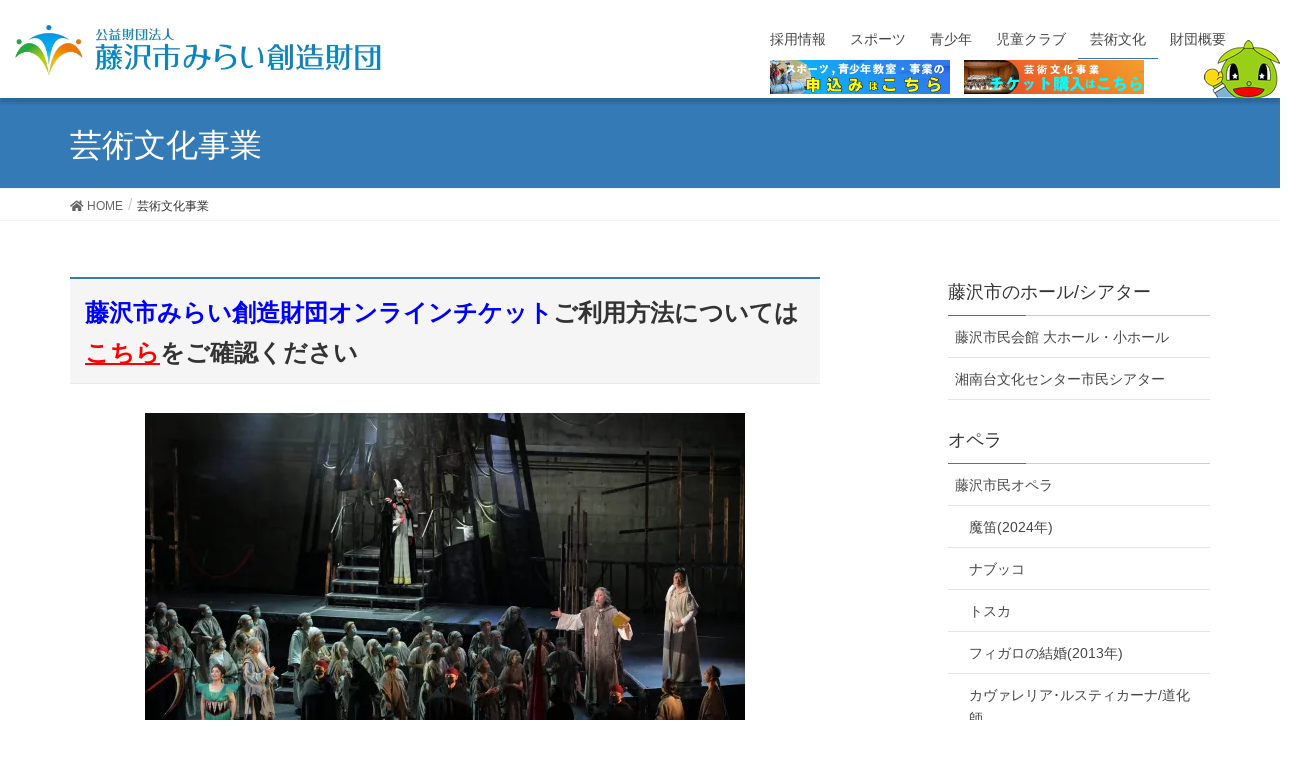

--- FILE ---
content_type: text/html; charset=UTF-8
request_url: https://f-mirai.jp/arts
body_size: 26702
content:
<!DOCTYPE html>
<html lang="ja">
<head>
<meta charset="utf-8">
<meta http-equiv="X-UA-Compatible" content="IE=edge">
<meta name="viewport" content="width=device-width, initial-scale=1">
<!-- Google tag (gtag.js) --><script async src="https://www.googletagmanager.com/gtag/js?id=UA-42435823-3"></script><script>window.dataLayer = window.dataLayer || [];function gtag(){dataLayer.push(arguments);}gtag('js', new Date());gtag('config', 'UA-42435823-3');</script>
<meta name='robots' content='index, follow, max-image-preview:large, max-snippet:-1, max-video-preview:-1' />
	<style>img:is([sizes="auto" i], [sizes^="auto," i]) { contain-intrinsic-size: 3000px 1500px }</style>
	
	<!-- This site is optimized with the Yoast SEO plugin v26.7 - https://yoast.com/wordpress/plugins/seo/ -->
	<title>芸術文化事業 - 公益財団法人藤沢市みらい創造財団</title>
	<meta name="description" content="藤沢市みらい創造財団オンラインチケットご利用方法についてはこちらをご確認ください" />
	<link rel="canonical" href="https://f-mirai.jp/arts" />
	<meta property="og:locale" content="ja_JP" />
	<meta property="og:type" content="article" />
	<meta property="og:title" content="芸術文化事業 - 公益財団法人藤沢市みらい創造財団" />
	<meta property="og:description" content="藤沢市みらい創造財団オンラインチケットご利用方法についてはこちらをご確認ください" />
	<meta property="og:url" content="https://f-mirai.jp/arts" />
	<meta property="og:site_name" content="公益財団法人藤沢市みらい創造財団" />
	<meta property="article:modified_time" content="2025-06-18T07:11:43+00:00" />
	<meta property="og:image" content="https://f-mirai.jp/wordpress/wp-content/uploads/2025/06/3078B_Z62_0953-scaled.jpg" />
	<meta property="og:image:width" content="2560" />
	<meta property="og:image:height" content="1703" />
	<meta property="og:image:type" content="image/jpeg" />
	<meta name="twitter:card" content="summary_large_image" />
	<meta name="twitter:label1" content="推定読み取り時間" />
	<meta name="twitter:data1" content="2分" />
	<script type="application/ld+json" class="yoast-schema-graph">{"@context":"https://schema.org","@graph":[{"@type":"WebPage","@id":"https://f-mirai.jp/arts","url":"https://f-mirai.jp/arts","name":"芸術文化事業 - 公益財団法人藤沢市みらい創造財団","isPartOf":{"@id":"https://f-mirai.jp/#website"},"primaryImageOfPage":{"@id":"https://f-mirai.jp/arts#primaryimage"},"image":{"@id":"https://f-mirai.jp/arts#primaryimage"},"thumbnailUrl":"https://i0.wp.com/f-mirai.jp/wordpress/wp-content/uploads/2025/06/3078B_Z62_0953-scaled.jpg?fit=2560%2C1703&ssl=1","datePublished":"2012-11-20T04:01:09+00:00","dateModified":"2025-06-18T07:11:43+00:00","description":"藤沢市みらい創造財団オンラインチケットご利用方法についてはこちらをご確認ください","breadcrumb":{"@id":"https://f-mirai.jp/arts#breadcrumb"},"inLanguage":"ja","potentialAction":[{"@type":"ReadAction","target":["https://f-mirai.jp/arts"]}]},{"@type":"ImageObject","inLanguage":"ja","@id":"https://f-mirai.jp/arts#primaryimage","url":"https://i0.wp.com/f-mirai.jp/wordpress/wp-content/uploads/2025/06/3078B_Z62_0953-scaled.jpg?fit=2560%2C1703&ssl=1","contentUrl":"https://i0.wp.com/f-mirai.jp/wordpress/wp-content/uploads/2025/06/3078B_Z62_0953-scaled.jpg?fit=2560%2C1703&ssl=1","width":2560,"height":1703},{"@type":"BreadcrumbList","@id":"https://f-mirai.jp/arts#breadcrumb","itemListElement":[{"@type":"ListItem","position":1,"name":"Home","item":"https://f-mirai.jp/"},{"@type":"ListItem","position":2,"name":"芸術文化事業"}]},{"@type":"WebSite","@id":"https://f-mirai.jp/#website","url":"https://f-mirai.jp/","name":"公益財団法人藤沢市みらい創造財団","description":"青少年・スポーツ・芸術文化","publisher":{"@id":"https://f-mirai.jp/#organization"},"potentialAction":[{"@type":"SearchAction","target":{"@type":"EntryPoint","urlTemplate":"https://f-mirai.jp/?s={search_term_string}"},"query-input":{"@type":"PropertyValueSpecification","valueRequired":true,"valueName":"search_term_string"}}],"inLanguage":"ja"},{"@type":"Organization","@id":"https://f-mirai.jp/#organization","name":"公益財団法人藤沢市みらい創造財団","url":"https://f-mirai.jp/","logo":{"@type":"ImageObject","inLanguage":"ja","@id":"https://f-mirai.jp/#/schema/logo/image/","url":"https://i0.wp.com/f-mirai.jp/wordpress/wp-content/uploads/2017/03/icon.png?fit=512%2C512&ssl=1","contentUrl":"https://i0.wp.com/f-mirai.jp/wordpress/wp-content/uploads/2017/03/icon.png?fit=512%2C512&ssl=1","width":512,"height":512,"caption":"公益財団法人藤沢市みらい創造財団"},"image":{"@id":"https://f-mirai.jp/#/schema/logo/image/"}}]}</script>
	<!-- / Yoast SEO plugin. -->


<link rel='dns-prefetch' href='//apis.google.com' />
<link rel='dns-prefetch' href='//oss.maxcdn.com' />
<link rel='dns-prefetch' href='//stats.wp.com' />
<link rel='dns-prefetch' href='//v0.wordpress.com' />
<link rel='preconnect' href='//i0.wp.com' />
<link rel='preconnect' href='//c0.wp.com' />
<link rel="alternate" type="application/rss+xml" title="公益財団法人藤沢市みらい創造財団 &raquo; フィード" href="https://f-mirai.jp/feed" />
<link rel="alternate" type="application/rss+xml" title="公益財団法人藤沢市みらい創造財団 &raquo; コメントフィード" href="https://f-mirai.jp/comments/feed" />
<script type="text/javascript">
/* <![CDATA[ */
window._wpemojiSettings = {"baseUrl":"https:\/\/s.w.org\/images\/core\/emoji\/16.0.1\/72x72\/","ext":".png","svgUrl":"https:\/\/s.w.org\/images\/core\/emoji\/16.0.1\/svg\/","svgExt":".svg","source":{"concatemoji":"https:\/\/f-mirai.jp\/wordpress\/wp-includes\/js\/wp-emoji-release.min.js?ver=6.8.3"}};
/*! This file is auto-generated */
!function(s,n){var o,i,e;function c(e){try{var t={supportTests:e,timestamp:(new Date).valueOf()};sessionStorage.setItem(o,JSON.stringify(t))}catch(e){}}function p(e,t,n){e.clearRect(0,0,e.canvas.width,e.canvas.height),e.fillText(t,0,0);var t=new Uint32Array(e.getImageData(0,0,e.canvas.width,e.canvas.height).data),a=(e.clearRect(0,0,e.canvas.width,e.canvas.height),e.fillText(n,0,0),new Uint32Array(e.getImageData(0,0,e.canvas.width,e.canvas.height).data));return t.every(function(e,t){return e===a[t]})}function u(e,t){e.clearRect(0,0,e.canvas.width,e.canvas.height),e.fillText(t,0,0);for(var n=e.getImageData(16,16,1,1),a=0;a<n.data.length;a++)if(0!==n.data[a])return!1;return!0}function f(e,t,n,a){switch(t){case"flag":return n(e,"\ud83c\udff3\ufe0f\u200d\u26a7\ufe0f","\ud83c\udff3\ufe0f\u200b\u26a7\ufe0f")?!1:!n(e,"\ud83c\udde8\ud83c\uddf6","\ud83c\udde8\u200b\ud83c\uddf6")&&!n(e,"\ud83c\udff4\udb40\udc67\udb40\udc62\udb40\udc65\udb40\udc6e\udb40\udc67\udb40\udc7f","\ud83c\udff4\u200b\udb40\udc67\u200b\udb40\udc62\u200b\udb40\udc65\u200b\udb40\udc6e\u200b\udb40\udc67\u200b\udb40\udc7f");case"emoji":return!a(e,"\ud83e\udedf")}return!1}function g(e,t,n,a){var r="undefined"!=typeof WorkerGlobalScope&&self instanceof WorkerGlobalScope?new OffscreenCanvas(300,150):s.createElement("canvas"),o=r.getContext("2d",{willReadFrequently:!0}),i=(o.textBaseline="top",o.font="600 32px Arial",{});return e.forEach(function(e){i[e]=t(o,e,n,a)}),i}function t(e){var t=s.createElement("script");t.src=e,t.defer=!0,s.head.appendChild(t)}"undefined"!=typeof Promise&&(o="wpEmojiSettingsSupports",i=["flag","emoji"],n.supports={everything:!0,everythingExceptFlag:!0},e=new Promise(function(e){s.addEventListener("DOMContentLoaded",e,{once:!0})}),new Promise(function(t){var n=function(){try{var e=JSON.parse(sessionStorage.getItem(o));if("object"==typeof e&&"number"==typeof e.timestamp&&(new Date).valueOf()<e.timestamp+604800&&"object"==typeof e.supportTests)return e.supportTests}catch(e){}return null}();if(!n){if("undefined"!=typeof Worker&&"undefined"!=typeof OffscreenCanvas&&"undefined"!=typeof URL&&URL.createObjectURL&&"undefined"!=typeof Blob)try{var e="postMessage("+g.toString()+"("+[JSON.stringify(i),f.toString(),p.toString(),u.toString()].join(",")+"));",a=new Blob([e],{type:"text/javascript"}),r=new Worker(URL.createObjectURL(a),{name:"wpTestEmojiSupports"});return void(r.onmessage=function(e){c(n=e.data),r.terminate(),t(n)})}catch(e){}c(n=g(i,f,p,u))}t(n)}).then(function(e){for(var t in e)n.supports[t]=e[t],n.supports.everything=n.supports.everything&&n.supports[t],"flag"!==t&&(n.supports.everythingExceptFlag=n.supports.everythingExceptFlag&&n.supports[t]);n.supports.everythingExceptFlag=n.supports.everythingExceptFlag&&!n.supports.flag,n.DOMReady=!1,n.readyCallback=function(){n.DOMReady=!0}}).then(function(){return e}).then(function(){var e;n.supports.everything||(n.readyCallback(),(e=n.source||{}).concatemoji?t(e.concatemoji):e.wpemoji&&e.twemoji&&(t(e.twemoji),t(e.wpemoji)))}))}((window,document),window._wpemojiSettings);
/* ]]> */
</script>
<link rel='stylesheet' id='font-awesome-css' href='https://f-mirai.jp/wordpress/wp-content/themes/lightning/inc/font-awesome/package/versions/5/css/all.min.css?ver=5.11.2' type='text/css' media='all' />
<link rel='stylesheet' id='vkExUnit_common_style-css' href='https://f-mirai.jp/wordpress/wp-content/plugins/vk-all-in-one-expansion-unit/assets/css/vkExUnit_style.css?ver=9.113.0.1' type='text/css' media='all' />
<style id='vkExUnit_common_style-inline-css' type='text/css'>
:root {--ver_page_top_button_url:url(https://f-mirai.jp/wordpress/wp-content/plugins/vk-all-in-one-expansion-unit/assets/images/to-top-btn-icon.svg);}@font-face {font-weight: normal;font-style: normal;font-family: "vk_sns";src: url("https://f-mirai.jp/wordpress/wp-content/plugins/vk-all-in-one-expansion-unit/inc/sns/icons/fonts/vk_sns.eot?-bq20cj");src: url("https://f-mirai.jp/wordpress/wp-content/plugins/vk-all-in-one-expansion-unit/inc/sns/icons/fonts/vk_sns.eot?#iefix-bq20cj") format("embedded-opentype"),url("https://f-mirai.jp/wordpress/wp-content/plugins/vk-all-in-one-expansion-unit/inc/sns/icons/fonts/vk_sns.woff?-bq20cj") format("woff"),url("https://f-mirai.jp/wordpress/wp-content/plugins/vk-all-in-one-expansion-unit/inc/sns/icons/fonts/vk_sns.ttf?-bq20cj") format("truetype"),url("https://f-mirai.jp/wordpress/wp-content/plugins/vk-all-in-one-expansion-unit/inc/sns/icons/fonts/vk_sns.svg?-bq20cj#vk_sns") format("svg");}
.veu_promotion-alert__content--text {border: 1px solid rgba(0,0,0,0.125);padding: 0.5em 1em;border-radius: var(--vk-size-radius);margin-bottom: var(--vk-margin-block-bottom);font-size: 0.875rem;}/* Alert Content部分に段落タグを入れた場合に最後の段落の余白を0にする */.veu_promotion-alert__content--text p:last-of-type{margin-bottom:0;margin-top: 0;}
</style>
<style id='wp-emoji-styles-inline-css' type='text/css'>

	img.wp-smiley, img.emoji {
		display: inline !important;
		border: none !important;
		box-shadow: none !important;
		height: 1em !important;
		width: 1em !important;
		margin: 0 0.07em !important;
		vertical-align: -0.1em !important;
		background: none !important;
		padding: 0 !important;
	}
</style>
<link rel='stylesheet' id='wp-block-library-css' href='https://c0.wp.com/c/6.8.3/wp-includes/css/dist/block-library/style.min.css' type='text/css' media='all' />
<style id='classic-theme-styles-inline-css' type='text/css'>
/*! This file is auto-generated */
.wp-block-button__link{color:#fff;background-color:#32373c;border-radius:9999px;box-shadow:none;text-decoration:none;padding:calc(.667em + 2px) calc(1.333em + 2px);font-size:1.125em}.wp-block-file__button{background:#32373c;color:#fff;text-decoration:none}
</style>
<link rel='stylesheet' id='mediaelement-css' href='https://c0.wp.com/c/6.8.3/wp-includes/js/mediaelement/mediaelementplayer-legacy.min.css' type='text/css' media='all' />
<link rel='stylesheet' id='wp-mediaelement-css' href='https://c0.wp.com/c/6.8.3/wp-includes/js/mediaelement/wp-mediaelement.min.css' type='text/css' media='all' />
<style id='jetpack-sharing-buttons-style-inline-css' type='text/css'>
.jetpack-sharing-buttons__services-list{display:flex;flex-direction:row;flex-wrap:wrap;gap:0;list-style-type:none;margin:5px;padding:0}.jetpack-sharing-buttons__services-list.has-small-icon-size{font-size:12px}.jetpack-sharing-buttons__services-list.has-normal-icon-size{font-size:16px}.jetpack-sharing-buttons__services-list.has-large-icon-size{font-size:24px}.jetpack-sharing-buttons__services-list.has-huge-icon-size{font-size:36px}@media print{.jetpack-sharing-buttons__services-list{display:none!important}}.editor-styles-wrapper .wp-block-jetpack-sharing-buttons{gap:0;padding-inline-start:0}ul.jetpack-sharing-buttons__services-list.has-background{padding:1.25em 2.375em}
</style>
<style id='global-styles-inline-css' type='text/css'>
:root{--wp--preset--aspect-ratio--square: 1;--wp--preset--aspect-ratio--4-3: 4/3;--wp--preset--aspect-ratio--3-4: 3/4;--wp--preset--aspect-ratio--3-2: 3/2;--wp--preset--aspect-ratio--2-3: 2/3;--wp--preset--aspect-ratio--16-9: 16/9;--wp--preset--aspect-ratio--9-16: 9/16;--wp--preset--color--black: #000000;--wp--preset--color--cyan-bluish-gray: #abb8c3;--wp--preset--color--white: #ffffff;--wp--preset--color--pale-pink: #f78da7;--wp--preset--color--vivid-red: #cf2e2e;--wp--preset--color--luminous-vivid-orange: #ff6900;--wp--preset--color--luminous-vivid-amber: #fcb900;--wp--preset--color--light-green-cyan: #7bdcb5;--wp--preset--color--vivid-green-cyan: #00d084;--wp--preset--color--pale-cyan-blue: #8ed1fc;--wp--preset--color--vivid-cyan-blue: #0693e3;--wp--preset--color--vivid-purple: #9b51e0;--wp--preset--gradient--vivid-cyan-blue-to-vivid-purple: linear-gradient(135deg,rgba(6,147,227,1) 0%,rgb(155,81,224) 100%);--wp--preset--gradient--light-green-cyan-to-vivid-green-cyan: linear-gradient(135deg,rgb(122,220,180) 0%,rgb(0,208,130) 100%);--wp--preset--gradient--luminous-vivid-amber-to-luminous-vivid-orange: linear-gradient(135deg,rgba(252,185,0,1) 0%,rgba(255,105,0,1) 100%);--wp--preset--gradient--luminous-vivid-orange-to-vivid-red: linear-gradient(135deg,rgba(255,105,0,1) 0%,rgb(207,46,46) 100%);--wp--preset--gradient--very-light-gray-to-cyan-bluish-gray: linear-gradient(135deg,rgb(238,238,238) 0%,rgb(169,184,195) 100%);--wp--preset--gradient--cool-to-warm-spectrum: linear-gradient(135deg,rgb(74,234,220) 0%,rgb(151,120,209) 20%,rgb(207,42,186) 40%,rgb(238,44,130) 60%,rgb(251,105,98) 80%,rgb(254,248,76) 100%);--wp--preset--gradient--blush-light-purple: linear-gradient(135deg,rgb(255,206,236) 0%,rgb(152,150,240) 100%);--wp--preset--gradient--blush-bordeaux: linear-gradient(135deg,rgb(254,205,165) 0%,rgb(254,45,45) 50%,rgb(107,0,62) 100%);--wp--preset--gradient--luminous-dusk: linear-gradient(135deg,rgb(255,203,112) 0%,rgb(199,81,192) 50%,rgb(65,88,208) 100%);--wp--preset--gradient--pale-ocean: linear-gradient(135deg,rgb(255,245,203) 0%,rgb(182,227,212) 50%,rgb(51,167,181) 100%);--wp--preset--gradient--electric-grass: linear-gradient(135deg,rgb(202,248,128) 0%,rgb(113,206,126) 100%);--wp--preset--gradient--midnight: linear-gradient(135deg,rgb(2,3,129) 0%,rgb(40,116,252) 100%);--wp--preset--font-size--small: 13px;--wp--preset--font-size--medium: 20px;--wp--preset--font-size--large: 36px;--wp--preset--font-size--x-large: 42px;--wp--preset--spacing--20: 0.44rem;--wp--preset--spacing--30: 0.67rem;--wp--preset--spacing--40: 1rem;--wp--preset--spacing--50: 1.5rem;--wp--preset--spacing--60: 2.25rem;--wp--preset--spacing--70: 3.38rem;--wp--preset--spacing--80: 5.06rem;--wp--preset--shadow--natural: 6px 6px 9px rgba(0, 0, 0, 0.2);--wp--preset--shadow--deep: 12px 12px 50px rgba(0, 0, 0, 0.4);--wp--preset--shadow--sharp: 6px 6px 0px rgba(0, 0, 0, 0.2);--wp--preset--shadow--outlined: 6px 6px 0px -3px rgba(255, 255, 255, 1), 6px 6px rgba(0, 0, 0, 1);--wp--preset--shadow--crisp: 6px 6px 0px rgba(0, 0, 0, 1);}:where(.is-layout-flex){gap: 0.5em;}:where(.is-layout-grid){gap: 0.5em;}body .is-layout-flex{display: flex;}.is-layout-flex{flex-wrap: wrap;align-items: center;}.is-layout-flex > :is(*, div){margin: 0;}body .is-layout-grid{display: grid;}.is-layout-grid > :is(*, div){margin: 0;}:where(.wp-block-columns.is-layout-flex){gap: 2em;}:where(.wp-block-columns.is-layout-grid){gap: 2em;}:where(.wp-block-post-template.is-layout-flex){gap: 1.25em;}:where(.wp-block-post-template.is-layout-grid){gap: 1.25em;}.has-black-color{color: var(--wp--preset--color--black) !important;}.has-cyan-bluish-gray-color{color: var(--wp--preset--color--cyan-bluish-gray) !important;}.has-white-color{color: var(--wp--preset--color--white) !important;}.has-pale-pink-color{color: var(--wp--preset--color--pale-pink) !important;}.has-vivid-red-color{color: var(--wp--preset--color--vivid-red) !important;}.has-luminous-vivid-orange-color{color: var(--wp--preset--color--luminous-vivid-orange) !important;}.has-luminous-vivid-amber-color{color: var(--wp--preset--color--luminous-vivid-amber) !important;}.has-light-green-cyan-color{color: var(--wp--preset--color--light-green-cyan) !important;}.has-vivid-green-cyan-color{color: var(--wp--preset--color--vivid-green-cyan) !important;}.has-pale-cyan-blue-color{color: var(--wp--preset--color--pale-cyan-blue) !important;}.has-vivid-cyan-blue-color{color: var(--wp--preset--color--vivid-cyan-blue) !important;}.has-vivid-purple-color{color: var(--wp--preset--color--vivid-purple) !important;}.has-black-background-color{background-color: var(--wp--preset--color--black) !important;}.has-cyan-bluish-gray-background-color{background-color: var(--wp--preset--color--cyan-bluish-gray) !important;}.has-white-background-color{background-color: var(--wp--preset--color--white) !important;}.has-pale-pink-background-color{background-color: var(--wp--preset--color--pale-pink) !important;}.has-vivid-red-background-color{background-color: var(--wp--preset--color--vivid-red) !important;}.has-luminous-vivid-orange-background-color{background-color: var(--wp--preset--color--luminous-vivid-orange) !important;}.has-luminous-vivid-amber-background-color{background-color: var(--wp--preset--color--luminous-vivid-amber) !important;}.has-light-green-cyan-background-color{background-color: var(--wp--preset--color--light-green-cyan) !important;}.has-vivid-green-cyan-background-color{background-color: var(--wp--preset--color--vivid-green-cyan) !important;}.has-pale-cyan-blue-background-color{background-color: var(--wp--preset--color--pale-cyan-blue) !important;}.has-vivid-cyan-blue-background-color{background-color: var(--wp--preset--color--vivid-cyan-blue) !important;}.has-vivid-purple-background-color{background-color: var(--wp--preset--color--vivid-purple) !important;}.has-black-border-color{border-color: var(--wp--preset--color--black) !important;}.has-cyan-bluish-gray-border-color{border-color: var(--wp--preset--color--cyan-bluish-gray) !important;}.has-white-border-color{border-color: var(--wp--preset--color--white) !important;}.has-pale-pink-border-color{border-color: var(--wp--preset--color--pale-pink) !important;}.has-vivid-red-border-color{border-color: var(--wp--preset--color--vivid-red) !important;}.has-luminous-vivid-orange-border-color{border-color: var(--wp--preset--color--luminous-vivid-orange) !important;}.has-luminous-vivid-amber-border-color{border-color: var(--wp--preset--color--luminous-vivid-amber) !important;}.has-light-green-cyan-border-color{border-color: var(--wp--preset--color--light-green-cyan) !important;}.has-vivid-green-cyan-border-color{border-color: var(--wp--preset--color--vivid-green-cyan) !important;}.has-pale-cyan-blue-border-color{border-color: var(--wp--preset--color--pale-cyan-blue) !important;}.has-vivid-cyan-blue-border-color{border-color: var(--wp--preset--color--vivid-cyan-blue) !important;}.has-vivid-purple-border-color{border-color: var(--wp--preset--color--vivid-purple) !important;}.has-vivid-cyan-blue-to-vivid-purple-gradient-background{background: var(--wp--preset--gradient--vivid-cyan-blue-to-vivid-purple) !important;}.has-light-green-cyan-to-vivid-green-cyan-gradient-background{background: var(--wp--preset--gradient--light-green-cyan-to-vivid-green-cyan) !important;}.has-luminous-vivid-amber-to-luminous-vivid-orange-gradient-background{background: var(--wp--preset--gradient--luminous-vivid-amber-to-luminous-vivid-orange) !important;}.has-luminous-vivid-orange-to-vivid-red-gradient-background{background: var(--wp--preset--gradient--luminous-vivid-orange-to-vivid-red) !important;}.has-very-light-gray-to-cyan-bluish-gray-gradient-background{background: var(--wp--preset--gradient--very-light-gray-to-cyan-bluish-gray) !important;}.has-cool-to-warm-spectrum-gradient-background{background: var(--wp--preset--gradient--cool-to-warm-spectrum) !important;}.has-blush-light-purple-gradient-background{background: var(--wp--preset--gradient--blush-light-purple) !important;}.has-blush-bordeaux-gradient-background{background: var(--wp--preset--gradient--blush-bordeaux) !important;}.has-luminous-dusk-gradient-background{background: var(--wp--preset--gradient--luminous-dusk) !important;}.has-pale-ocean-gradient-background{background: var(--wp--preset--gradient--pale-ocean) !important;}.has-electric-grass-gradient-background{background: var(--wp--preset--gradient--electric-grass) !important;}.has-midnight-gradient-background{background: var(--wp--preset--gradient--midnight) !important;}.has-small-font-size{font-size: var(--wp--preset--font-size--small) !important;}.has-medium-font-size{font-size: var(--wp--preset--font-size--medium) !important;}.has-large-font-size{font-size: var(--wp--preset--font-size--large) !important;}.has-x-large-font-size{font-size: var(--wp--preset--font-size--x-large) !important;}
:where(.wp-block-post-template.is-layout-flex){gap: 1.25em;}:where(.wp-block-post-template.is-layout-grid){gap: 1.25em;}
:where(.wp-block-columns.is-layout-flex){gap: 2em;}:where(.wp-block-columns.is-layout-grid){gap: 2em;}
:root :where(.wp-block-pullquote){font-size: 1.5em;line-height: 1.6;}
</style>
<link rel='stylesheet' id='contact-form-7-css' href='https://f-mirai.jp/wordpress/wp-content/plugins/contact-form-7/includes/css/styles.css?ver=6.1.4' type='text/css' media='all' />
<link rel='stylesheet' id='flexible-faq-css' href='https://f-mirai.jp/wordpress/wp-content/plugins/flexible-faq/css/flexible-faq.css?ver=0.1' type='text/css' media='all' />
<link rel='stylesheet' id='jquery-smooth-scroll-css' href='https://f-mirai.jp/wordpress/wp-content/plugins/jquery-smooth-scroll/css/style.css?ver=6.8.3' type='text/css' media='all' />
<link rel='stylesheet' id='lightning-common-style-css' href='https://f-mirai.jp/wordpress/wp-content/themes/lightning/assets/css/common.css?ver=8.1.0' type='text/css' media='all' />
<link rel='stylesheet' id='lightning-design-style-css' href='https://f-mirai.jp/wordpress/wp-content/themes/lightning/design-skin/origin/css/style.css?ver=8.1.0' type='text/css' media='all' />
<style id='lightning-design-style-inline-css' type='text/css'>
/* ltg theme common */.color_key_bg,.color_key_bg_hover:hover{background-color: #337ab7;}.color_key_txt,.color_key_txt_hover:hover{color: #337ab7;}.color_key_border,.color_key_border_hover:hover{border-color: #337ab7;}.color_key_dark_bg,.color_key_dark_bg_hover:hover{background-color: #2e6da4;}.color_key_dark_txt,.color_key_dark_txt_hover:hover{color: #2e6da4;}.color_key_dark_border,.color_key_dark_border_hover:hover{border-color: #2e6da4;}
.tagcloud a:before { font-family: "Font Awesome 5 Free";content: "\f02b";font-weight: bold; }
</style>
<link rel='stylesheet' id='lightning-theme-style-css' href='https://f-mirai.jp/wordpress/wp-content/themes/f-mirai/style.css?ver=8.1.0' type='text/css' media='all' />
<link rel='stylesheet' id='tablepress-default-css' href='https://f-mirai.jp/wordpress/wp-content/plugins/tablepress/css/build/default.css?ver=3.2.6' type='text/css' media='all' />
<script type="text/javascript" src="https://f-mirai.jp/wordpress/wp-content/plugins/google-calendar-widget/wiky.js?ver=1.0" id="wiky-js-js"></script>
<script type="text/javascript" src="https://f-mirai.jp/wordpress/wp-content/plugins/google-calendar-widget/date.js?ver=alpha-1" id="date-js-js"></script>
<script type="text/javascript" id="ko-calendar-js-extra">
/* <![CDATA[ */
var ko_calendar_loc = {"all_day":"All Day","all_day_event":"All Day Event"};
/* ]]> */
</script>
<script type="text/javascript" src="https://f-mirai.jp/wordpress/wp-content/plugins/google-calendar-widget/ko-calendar.js?ver=6.8.3" id="ko-calendar-js"></script>
<script type="text/javascript" src="//apis.google.com/js/client.js?onload=ko_calendar_google_init&amp;ver=6.8.3" id="googleclient-js"></script>
<script type="text/javascript" src="https://c0.wp.com/c/6.8.3/wp-includes/js/jquery/jquery.min.js" id="jquery-core-js"></script>
<script type="text/javascript" src="https://c0.wp.com/c/6.8.3/wp-includes/js/jquery/jquery-migrate.min.js" id="jquery-migrate-js"></script>
<!--[if lt IE 9]>
<script type="text/javascript" src="//oss.maxcdn.com/html5shiv/3.7.2/html5shiv.min.js?ver=6.8.3" id="html5shiv-js"></script>
<![endif]-->
<!--[if lt IE 9]>
<script type="text/javascript" src="//oss.maxcdn.com/respond/1.4.2/respond.min.js?ver=6.8.3" id="respond-js"></script>
<![endif]-->
<link rel="https://api.w.org/" href="https://f-mirai.jp/wp-json/" /><link rel="alternate" title="JSON" type="application/json" href="https://f-mirai.jp/wp-json/wp/v2/pages/970" /><link rel="EditURI" type="application/rsd+xml" title="RSD" href="https://f-mirai.jp/wordpress/xmlrpc.php?rsd" />
<meta name="generator" content="WordPress 6.8.3" />
<link rel='shortlink' href='https://f-mirai.jp/?p=970' />
<link rel="alternate" title="oEmbed (JSON)" type="application/json+oembed" href="https://f-mirai.jp/wp-json/oembed/1.0/embed?url=https%3A%2F%2Ff-mirai.jp%2Farts" />
<link rel="alternate" title="oEmbed (XML)" type="text/xml+oembed" href="https://f-mirai.jp/wp-json/oembed/1.0/embed?url=https%3A%2F%2Ff-mirai.jp%2Farts&#038;format=xml" />
<link type="text/css" rel="stylesheet" href="https://f-mirai.jp/wordpress/wp-content/plugins/google-calendar-widget/ko-calendar.css" />	<style>img#wpstats{display:none}</style>
		<style>.simplemap img{max-width:none !important;padding:0 !important;margin:0 !important;}.staticmap,.staticmap img{max-width:100% !important;height:auto !important;}.simplemap .simplemap-content{display:none;}</style>
<script>var google_map_api_key = "AIzaSyDCcob2slajnYewKbQ1E1u_89x8_0cb7q8";</script><link rel="icon" href="https://i0.wp.com/f-mirai.jp/wordpress/wp-content/uploads/2017/03/cropped-icon.png?fit=32%2C32&#038;ssl=1" sizes="32x32" />
<link rel="icon" href="https://i0.wp.com/f-mirai.jp/wordpress/wp-content/uploads/2017/03/cropped-icon.png?fit=192%2C192&#038;ssl=1" sizes="192x192" />
<link rel="apple-touch-icon" href="https://i0.wp.com/f-mirai.jp/wordpress/wp-content/uploads/2017/03/cropped-icon.png?fit=180%2C180&#038;ssl=1" />
<meta name="msapplication-TileImage" content="https://i0.wp.com/f-mirai.jp/wordpress/wp-content/uploads/2017/03/cropped-icon.png?fit=270%2C270&#038;ssl=1" />
		<style type="text/css" id="wp-custom-css">
			@charset "UTF-8";
/* CSS Document */

* {
    box-sizing: border-box;
}

#sc {
    font-family: "游ゴシック Medium", "Yu Gothic Medium", "游ゴシック体", "YuGothic", "ヒラギノ角ゴ ProN W3", "Hiragino Kaku Gothic ProN", "メイリオ", "Meiryo", "verdana", sans-serif;
}

#sc .bg-dot{
	background-image: url(https://i1.wp.com/f-mirai.jp/wordpress/wp-content/uploads/2021/10/sc-bg-dot.png);
    background-repeat: repeat;
    background-color: #FFFFFF;
    padding: 80px 0 0 0;
}

#sc .bg-green {
    background-color: #1EC08E;
    padding: 80px 0px 40px 0px;
    position: relative;
}

#sc .bg-white {
    background-color: #FFFFFF;
    padding: 40px 0;
}


#sc .mirazou {
    position: absolute;
    top: 3%;
    right: 6%;
}

#sc .box-coupon {
    margin: 0 10%;
}


#sc .main-img-pc {
    margin: 0px;
}

#sc .main-img-sp {
    display: none;
}



#sc .use-img {
    text-align: center;
}

#sc p {
    font-size: 16px;
}

#sc .bold {
    font-weight: bold;
}

#sc .text1{
    font-size: 30px;
    line-height:2;
    color:#1EC08E;
    text-align: center;
    margin: 1.6em !important;
}

#sc .text2{
    font-size: 34px;
    line-height:1.6;
    font-weight: bold;
    margin-bottom: 0.2em !important;
}



#sc .text3{   
    line-height:2;
}

#sc .text4{
    font-size: 24px;
    line-height:2;
    font-weight: bold;
    color:#1EC08E;
    margin-bottom: 0em !important;
}

#sc .text5{
    font-size: 34px;
    line-height:1.6;
    font-weight: bold;
    color:#FFFFFF;
    text-align: center;
    margin-bottom: 1.6em !important;
}

#sc .text6{
    font-size: 27px;
    line-height:1.6;
    font-weight: bold;
    color:#FFFFFF;
    text-align: center;
    margin-top: 2em !important;
    margin-bottom: 1em !important;
}

#sc .text7{
    font-size: 24px;
    line-height:1.6;
    font-weight: bold;
    text-align: center;
    margin-bottom: 1em !important;
}

#sc .text-bold {
    font-weight: bold;
}

#sc .text8{
    font-size: 34px;
    line-height:1.6;
    font-weight: bold;
    margin-bottom: 2em !important;
    text-align: center;
}
#sc .borderLine {
    text-decoration: underline solid #1EC08E 3px ;
    text-underline-offset: 0.5em;
}

#sc .box-white {
    background-color: #FFFFFF;
    border-radius: 20px;
    box-shadow: 4px 4px 6px gray;
    padding: 40px;
    margin-bottom: 20px;
}


@media screen and (max-width: 767px){

    #sc .main-img-pc {
        display: none;
    }
    #sc .main-img-sp {
        display: block;
        margin: 0px;
    }
    
    #sc .bg-dot{
        padding: 40px 0 0 0;
    }

    #sc .bg-green {
        background-color: #1EC08E;
        padding: 40px 3%;
    }

    #sc .mirazou {
        max-width: 80px;
        right: 0px;
        top: 80px;
    }

    #sc .text1{
        font-size: 22px;
        line-height:1.8;
        margin: 1.6em 0.3em !important;
    }

    #sc .text2{
        font-size: 22px;
        line-height:1.8;
    }

    #sc .text3{
        font-size: 14px;
    }

    #sc .text5{
        font-size: 24px;
    }
    #sc .text6{
        font-size: 22px;
    }
    #sc .text8{
        font-size: 26px;
    }
    #sc .box-white {
        padding: 40px 20px 20px 20px;
    }

}



.clear {
    clear: both;
}


#sc .use-box-left {
    background-color: #FFFFFF;
    border-radius: 20px;
    box-shadow: 4px 4px 6px gray;
    padding: 40px ;
    margin: 100px 0 60px 0;
    z-index: 1;
}

#sc .use-box-left-inner {
    top: -60px;
    position: relative;
    margin-bottom: -60px;
}


#sc .use-box-right1 {
    background-color: #B2E5F8;
    border-radius: 20px;
    box-shadow: 4px 4px 6px gray;
    padding: 30px;
    margin-bottom: 40px;
    margin-left: -40px;
    text-align: center;
}

#sc .use-box-right2 {
    background-color: #9AE3CC;
    border-radius: 20px;
    box-shadow: 4px 4px 6px gray;
    padding: 30px;
    margin-bottom: 40px;
    margin-left: -40px;
    text-align: center;
}

#sc .use-box-right3 {
    background-color: #FAE77A;
    border-radius: 20px;
    box-shadow: 4px 4px 6px gray;
    padding: 30px;
    margin-bottom: 40px;
    margin-left: -40px;
    text-align: center;
}

#sc .use-box-right4 {
    background-color: #F79588;
    border-radius: 20px;
    box-shadow: 4px 4px 6px gray;
    padding: 30px;
    margin-bottom: 40px;
    margin-left: -40px;
    text-align: center;
}

@media screen and (max-width: 767px){
    #sc .bg-dot-sp-inner {
        padding: 0 3%;
    }

#sc .use-box-left {
        background-color: unset;
        border-radius: 0;
        box-shadow: none;
        padding: 0 ;
        margin: 0;
        z-index: unset;
}
    

#sc .use-box-right1 {
    background-color: unset;
    border-radius: 0;
    box-shadow: none;
    padding: 0px;
    margin-bottom: 0px;
    margin-left: 0px;
    text-align: center;
}

#sc .use-box-right2 {
    background-color: unset;
    border-radius: 0;
    box-shadow: none;
    padding: 0px;
    margin-bottom: 0px;
    margin-left: 0px;
    text-align: center;
}

#sc .use-box-right3 {
    background-color: unset;
    border-radius: 0;
    box-shadow: none;
    padding: 0px;
    margin-bottom: 0px;
    margin-left: 0px;
    text-align: center;
}

#sc .use-box-right4 {
    background-color: unset;
    border-radius: 0;
    box-shadow: none;
    padding: 0px;
    margin-bottom: 0px;
    margin-left: 0px;
    text-align: center;
}

#sc .use-box-sp {
    background-color: #FFFFFF;
    border-radius: 20px;
    box-shadow: 4px 4px 6px gray;
    padding: 30px;
    margin-bottom: 20px;
}

}

#sc .use-box-left img {
    top: -20px;
}

#sc th {
    width: 20%;
    text-align: center;
    vertical-align: middle; 
    color:#1EC08E;
    font-weight: bold;
}

#sc td {
    vertical-align: middle; 
}
I2 {
  padding: 1rem 2rem;
  color: #fff;
  background: #094;
  -webkit-box-shadow: 5px 5px 0 #007032;
  box-shadow: 5px 5px 0 #007032;
}

A2 {
  position: relative;
  display: inline-block;
  padding: 1rem 2rem 1rem 4rem;
  color: #fff;
  border-radius: 100vh 0 0 100vh;
  background: #fa4141;
}

A2:before {
  position: absolute;
  top: calc(50% - 7px);
  left: 10px;
  width: 14px;
  height: 14px;
  content: '';
  border-radius: 50%;
  background: #fff;
}

B2 {
  line-height: 60px;
  position: relative;
  height: 60px;
  margin: 2em 50px 1em;
  padding: 0 2rem;
  text-align: center;
  color: #fff;
  background: #fa4141;
}

B2:before,
B2:after {
  position: absolute;
  top: 0;
  display: block;
  height: 48px;
  content: '';
  border: 30px solid #fa4141;
}

B2:before {
  left: -40px;
  border-left-width: 15px;
  border-left-color: transparent;
}

B2:after {
  right: -40px;
  border-right-width: 15px;
  border-right-color: transparent;
}

B2 span {
  position: relative;
  display: block;
}
C2 {
  position: relative;
  overflow: hidden;
  padding: 1.5rem 2rem 1.5rem 130px;
  border: 2px solid #000;
}
		</style>
		
</head>
<body data-rsssl=1 class="wp-singular page-template-default page page-id-970 page-parent wp-theme-lightning wp-child-theme-f-mirai metaslider-plugin sidebar-fix device-pc fa_v5_css headfix header_height_changer post-name-arts post-type-page">
<header class="navbar siteHeader">
        <div class="container-fluid siteHeadContainer">
        <div class="row">
            
            <div class="navbar-header col-md-4">
                <h1 class="navbar-brand siteHeader_logo">
                <a href="https://f-mirai.jp/"><span>
                <img src="https://f-mirai.jp/wordpress/wp-content/uploads/2017/03/cropped-banner.png" alt="公益財団法人藤沢市みらい創造財団" />                </span></a>
                </h1>
                                                  <a href="#" class="btn btn-default menuBtn menuClose menuBtn_right" id="menuBtn"><i class="fa fa-bars" aria-hidden="true"></i></a>
                            </div>
            <div id="gMenu_outer" class="gMenu_outer col-md-8"><nav class="menu-2016-gmenu01-container"><ul id="menu-2016-gmenu01" class="menu nav gMenu"><li id="menu-item-42995" class="menu-item menu-item-type-post_type menu-item-object-page"><a href="https://f-mirai.jp/recruit-2"><strong class="gMenu_name">採用情報</strong></a></li>
<li id="menu-item-36088" class="menu-item menu-item-type-post_type menu-item-object-page menu-item-has-children"><a title="スポーツ施設と事業" href="https://f-mirai.jp/sports"><strong class="gMenu_name">スポーツ</strong></a>
<ul class="sub-menu">
	<li id="menu-item-36089" class="menu-item menu-item-type-post_type menu-item-object-page menu-item-has-children"><a href="https://f-mirai.jp/sports/facilities">藤沢市のスポーツ施設</a>
	<ul class="sub-menu">
		<li id="menu-item-36092" class="menu-item menu-item-type-post_type menu-item-object-page"><a href="https://f-mirai.jp/sports/facilities/akibadai">秋葉台運動施設事務所（秋葉台公園）</a></li>
		<li id="menu-item-36091" class="menu-item menu-item-type-post_type menu-item-object-page"><a href="https://f-mirai.jp/sports/facilities/happe">鵠沼運動施設事務所（八部公園プール）</a></li>
		<li id="menu-item-36090" class="menu-item menu-item-type-post_type menu-item-object-page"><a href="https://f-mirai.jp/sports/schedule02">鵠沼運動施設（八部公園プール）・講座予定</a></li>
	</ul>
</li>
	<li id="menu-item-36093" class="menu-item menu-item-type-post_type menu-item-object-page menu-item-has-children"><a href="https://f-mirai.jp/sports/gymnasium">藤沢市の体育館（武道場・弓道場等）</a>
	<ul class="sub-menu">
		<li id="menu-item-36094" class="menu-item menu-item-type-post_type menu-item-object-page"><a href="https://f-mirai.jp/sports/gymnasium/chichibunomiya/detail">秩父宮記念体育館</a></li>
		<li id="menu-item-36095" class="menu-item menu-item-type-post_type menu-item-object-page"><a href="https://f-mirai.jp/sports/gymnasium/akibadai">秋葉台文化体育館</a></li>
	</ul>
</li>
	<li id="menu-item-36096" class="menu-item menu-item-type-post_type menu-item-object-page menu-item-has-children"><a href="https://f-mirai.jp/sports/pool">藤沢市のプール</a>
	<ul class="sub-menu">
		<li id="menu-item-36097" class="menu-item menu-item-type-post_type menu-item-object-page"><a href="https://f-mirai.jp/sports/pool/akibadai-2-2">秋葉台公園プール</a></li>
		<li id="menu-item-36098" class="menu-item menu-item-type-post_type menu-item-object-page"><a href="https://f-mirai.jp/sports/pool/ishinazaka">石名坂温水プール</a></li>
		<li id="menu-item-36099" class="menu-item menu-item-type-post_type menu-item-object-page"><a href="https://f-mirai.jp/sports/pool/happe">八部公園プール</a></li>
		<li id="menu-item-36100" class="menu-item menu-item-type-post_type menu-item-object-page"><a href="https://f-mirai.jp/sports/pool_schedule">藤沢市プール施設 コース占用利用予定・無料開放日</a></li>
	</ul>
</li>
	<li id="menu-item-36101" class="menu-item menu-item-type-post_type menu-item-object-page menu-item-has-children"><a href="https://f-mirai.jp/sports/ballgame">球技場</a>
	<ul class="sub-menu">
		<li id="menu-item-36102" class="menu-item menu-item-type-post_type menu-item-object-page"><a href="https://f-mirai.jp/sports/ballgame/akibadai">秋葉台公園球技場</a></li>
		<li id="menu-item-36104" class="menu-item menu-item-type-post_type menu-item-object-page"><a href="https://f-mirai.jp/sports/ballgame/ohba">大庭スポーツ広場球技場</a></li>
		<li id="menu-item-36103" class="menu-item menu-item-type-post_type menu-item-object-page"><a href="https://f-mirai.jp/sports/ballgame/mesaka">女坂スポーツ広場球技場</a></li>
	</ul>
</li>
	<li id="menu-item-36106" class="menu-item menu-item-type-post_type menu-item-object-page menu-item-has-children"><a href="https://f-mirai.jp/sports/baseball">野球場</a>
	<ul class="sub-menu">
		<li id="menu-item-36110" class="menu-item menu-item-type-post_type menu-item-object-page"><a href="https://f-mirai.jp/sports/baseball/happe">八部野球場</a></li>
		<li id="menu-item-36105" class="menu-item menu-item-type-post_type menu-item-object-page"><a href="https://f-mirai.jp/sports/baseball/tsujidou">辻堂南部公園野球場</a></li>
		<li id="menu-item-36108" class="menu-item menu-item-type-post_type menu-item-object-page"><a href="https://f-mirai.jp/sports/baseball/kirihara">桐原公園野球場</a></li>
		<li id="menu-item-36109" class="menu-item menu-item-type-post_type menu-item-object-page"><a href="https://f-mirai.jp/sports/baseball/mesaka">女坂スポーツ広場野球場</a></li>
		<li id="menu-item-36107" class="menu-item menu-item-type-post_type menu-item-object-page"><a href="https://f-mirai.jp/sports/baseball/kuzuhara">葛原スポーツ広場野球場</a></li>
		<li id="menu-item-39604" class="menu-item menu-item-type-post_type menu-item-object-page"><a href="https://f-mirai.jp/sports/baseball/tenzin">天神スポーツ広場野球場</a></li>
	</ul>
</li>
	<li id="menu-item-36114" class="menu-item menu-item-type-post_type menu-item-object-page menu-item-has-children"><a href="https://f-mirai.jp/sports/tennis">テニスコート</a>
	<ul class="sub-menu">
		<li id="menu-item-36116" class="menu-item menu-item-type-post_type menu-item-object-page"><a href="https://f-mirai.jp/sports/tennis/happe">八部公園テニスコート</a></li>
		<li id="menu-item-36113" class="menu-item menu-item-type-post_type menu-item-object-page"><a href="https://f-mirai.jp/sports/tennis/nishihama">西浜公園テニスコート</a></li>
		<li id="menu-item-36112" class="menu-item menu-item-type-post_type menu-item-object-page"><a href="https://f-mirai.jp/sports/tennis/tujidou">辻堂南部公園テニスコート</a></li>
		<li id="menu-item-36111" class="menu-item menu-item-type-post_type menu-item-object-page"><a href="https://f-mirai.jp/sports/tennis/endou">遠藤公園テニスコート</a></li>
		<li id="menu-item-36115" class="menu-item menu-item-type-post_type menu-item-object-page"><a href="https://f-mirai.jp/sports/tennis/shonandai">湘南台公園テニスコート</a></li>
	</ul>
</li>
	<li id="menu-item-36117" class="menu-item menu-item-type-post_type menu-item-object-page menu-item-has-children"><a href="https://f-mirai.jp/sports/trainingroom">トレーニングルーム</a>
	<ul class="sub-menu">
		<li id="menu-item-36118" class="menu-item menu-item-type-post_type menu-item-object-page"><a href="https://f-mirai.jp/sports/trainingroom/chichibunomiya">秩父宮記念体育館トレーニング室</a></li>
		<li id="menu-item-36119" class="menu-item menu-item-type-post_type menu-item-object-page"><a href="https://f-mirai.jp/sports/trainingroom/%e7%a7%8b%e8%91%89%e5%8f%b0%e6%96%87%e5%8c%96%e4%bd%93%e8%82%b2%e9%a4%a8%e3%83%88%e3%83%ac%e3%83%bc%e3%83%8b%e3%83%b3%e3%82%b0%e3%83%ab%e3%83%bc%e3%83%a0">秋葉台文化体育館トレーニングルーム</a></li>
		<li id="menu-item-36120" class="menu-item menu-item-type-post_type menu-item-object-page"><a href="https://f-mirai.jp/sports/trainingroom/happe-2-2">八部公園プールトレーニングルーム</a></li>
	</ul>
</li>
	<li id="menu-item-36121" class="menu-item menu-item-type-post_type menu-item-object-page"><a href="https://f-mirai.jp/sports/schoolyard">学校夜間照明施設</a></li>
	<li id="menu-item-56028" class="menu-item menu-item-type-post_type menu-item-object-page"><a href="https://f-mirai.jp/%e3%82%b9%e3%83%9d%e3%83%bc%e3%83%84%e3%83%9c%e3%83%a9%e3%83%b3%e3%83%86%e3%82%a3%e3%82%a2">スポーツボランティア</a></li>
	<li id="menu-item-52462" class="menu-item menu-item-type-taxonomy menu-item-object-category"><a href="https://f-mirai.jp/archives/category/sports/dou">トレーニング・ストレッチ動画</a></li>
	<li id="menu-item-36123" class="menu-item menu-item-type-post_type menu-item-object-page menu-item-has-children"><a href="https://f-mirai.jp/sports/registration">スポーツ施設の利用方法</a>
	<ul class="sub-menu">
		<li id="menu-item-36124" class="menu-item menu-item-type-post_type menu-item-object-page"><a href="https://f-mirai.jp/sports/training">トレーニング登録講座</a></li>
		<li id="menu-item-105560" class="menu-item menu-item-type-post_type menu-item-object-page"><a href="https://f-mirai.jp/sports/registration-2">スポーツ施設の利用について</a></li>
		<li id="menu-item-36125" class="menu-item menu-item-type-post_type menu-item-object-page"><a href="https://f-mirai.jp/sports/fee_reduction">利用料金割引（減免）について</a></li>
	</ul>
</li>
	<li id="menu-item-36132" class="menu-item menu-item-type-custom menu-item-object-custom menu-item-has-children"><a href="#">共催・後援イベント</a>
	<ul class="sub-menu">
		<li id="menu-item-36133" class="menu-item menu-item-type-custom menu-item-object-custom"><a href="http://beach.f-mirai.jp/wp/">湘南藤沢カップ全国中学生ビーチバレー大会</a></li>
		<li id="menu-item-36134" class="menu-item menu-item-type-custom menu-item-object-custom"><a href="http://shonan-fujisawacity-marathon.jp/">湘南藤沢市民マラソン</a></li>
		<li id="menu-item-36135" class="menu-item menu-item-type-custom menu-item-object-custom"><a href="http://shonanows.jp/">湘南ｵｰﾌﾟﾝｳｫｰﾀｰｽｲﾐﾝｸﾞ</a></li>
		<li id="menu-item-36136" class="menu-item menu-item-type-custom menu-item-object-custom"><a href="https://www.facebook.com/BeachNo.1">ザ・ビーチ（The Beach）</a></li>
	</ul>
</li>
	<li id="menu-item-36137" class="menu-item menu-item-type-custom menu-item-object-custom"><a href="https://sites.google.com/site/3033wellnesschallenge/">ウエルネスチャレンジサイト</a></li>
	<li id="menu-item-36138" class="menu-item menu-item-type-post_type menu-item-object-page menu-item-has-children"><a href="https://f-mirai.jp/sports/schedule06">ジョギングコース・弓道場予定</a>
	<ul class="sub-menu">
		<li id="menu-item-42805" class="menu-item menu-item-type-post_type menu-item-object-page"><a href="https://f-mirai.jp/sports/schedule06">ジョギングコース・弓道場予定</a></li>
	</ul>
</li>
	<li id="menu-item-42806" class="menu-item menu-item-type-post_type menu-item-object-page menu-item-has-children"><a href="https://f-mirai.jp/sports/beach">ビーチレクリエーションゾーン</a>
	<ul class="sub-menu">
		<li id="menu-item-36139" class="menu-item menu-item-type-post_type menu-item-object-page"><a href="https://f-mirai.jp/sports/beach">ビーチレクリエーションゾーン</a></li>
	</ul>
</li>
	<li id="menu-item-42808" class="menu-item menu-item-type-post_type menu-item-object-page menu-item-has-children"><a href="https://f-mirai.jp/sports/sports-schedule-2">年間スポーツ予定表</a>
	<ul class="sub-menu">
		<li id="menu-item-36140" class="menu-item menu-item-type-post_type menu-item-object-page"><a href="https://f-mirai.jp/sports/sports-schedule-2">年間スポーツ予定表</a></li>
	</ul>
</li>
	<li id="menu-item-42809" class="menu-item menu-item-type-post_type menu-item-object-page"><a href="https://f-mirai.jp/lottery">教室抽選結果</a></li>
	<li id="menu-item-42824" class="menu-item menu-item-type-post_type menu-item-object-page"><a href="https://f-mirai.jp/sports/%e3%83%aa%e3%82%aa2016%e3%83%91%e3%83%a9%e3%83%aa%e3%83%b3%e3%83%94%e3%83%83%e3%82%af%e5%87%ba%e5%a0%b4%ef%bc%81%e7%9f%b3%e4%ba%95%e9%9b%85%e5%8f%b2%e9%81%b8%e6%89%8b%e3%80%80%e3%80%80%e3%80%80">石井雅史選手　特設ページ</a></li>
	<li id="menu-item-68649" class="menu-item menu-item-type-post_type menu-item-object-page"><a href="https://f-mirai.jp/%e9%9a%9c%e3%81%8c%e3%81%84%e8%80%85%e3%82%b9%e3%83%9d%e3%83%bc%e3%83%84">障がい者スポーツ</a></li>
</ul>
</li>
<li id="menu-item-36051" class="menu-item menu-item-type-post_type menu-item-object-page menu-item-has-children"><a title="青少年施設と事業" href="https://f-mirai.jp/youth"><strong class="gMenu_name">青少年</strong></a>
<ul class="sub-menu">
	<li id="menu-item-36055" class="menu-item menu-item-type-post_type menu-item-object-page menu-item-has-children"><a href="https://f-mirai.jp/youth/fujisawa-2">藤沢青少年会館</a>
	<ul class="sub-menu">
		<li id="menu-item-36053" class="menu-item menu-item-type-post_type menu-item-object-page"><a href="https://f-mirai.jp/youth/fujisawa-2/circle-2-2">団体利用案内</a></li>
		<li id="menu-item-36054" class="menu-item menu-item-type-post_type menu-item-object-page"><a href="https://f-mirai.jp/youth/fujisawa-2/personal-2">個人利用案内</a></li>
		<li id="menu-item-36052" class="menu-item menu-item-type-post_type menu-item-object-page"><a href="https://f-mirai.jp/youth/fujisawa-2/regular">定期事業</a></li>
	</ul>
</li>
	<li id="menu-item-36059" class="menu-item menu-item-type-post_type menu-item-object-page menu-item-has-children"><a href="https://f-mirai.jp/youth/tujidou-2">辻堂青少年会館</a>
	<ul class="sub-menu">
		<li id="menu-item-36057" class="menu-item menu-item-type-post_type menu-item-object-page"><a href="https://f-mirai.jp/youth/tujidou-2/circle-2">団体利用案内</a></li>
		<li id="menu-item-36058" class="menu-item menu-item-type-post_type menu-item-object-page"><a href="https://f-mirai.jp/youth/tujidou-2/personal-2">個人利用案内</a></li>
		<li id="menu-item-36056" class="menu-item menu-item-type-post_type menu-item-object-page"><a href="https://f-mirai.jp/youth/tujidou-2/regular-2">定期事業</a></li>
	</ul>
</li>
	<li id="menu-item-36060" class="menu-item menu-item-type-post_type menu-item-object-page"><a href="https://f-mirai.jp/youth/sl_square-2">SL広場</a></li>
	<li id="menu-item-36061" class="menu-item menu-item-type-post_type menu-item-object-page menu-item-has-children"><a href="https://f-mirai.jp/youth/mori">少年の森</a>
	<ul class="sub-menu">
		<li id="menu-item-36062" class="menu-item menu-item-type-post_type menu-item-object-page"><a href="https://f-mirai.jp/youth/mori/kawasemihouse">かわせみハウス</a></li>
		<li id="menu-item-36063" class="menu-item menu-item-type-post_type menu-item-object-page"><a href="https://f-mirai.jp/youth/mori/camp">キャンプ/デイキャンプ</a></li>
		<li id="menu-item-83348" class="menu-item menu-item-type-post_type menu-item-object-page"><a href="https://f-mirai.jp/youth/mori/multipurposefield">多目的運動広場</a></li>
		<li id="menu-item-36064" class="menu-item menu-item-type-post_type menu-item-object-page"><a href="https://f-mirai.jp/youth/mori/events">事業・イベント案内</a></li>
	</ul>
</li>
	<li id="menu-item-36065" class="menu-item menu-item-type-post_type menu-item-object-page menu-item-has-children"><a href="https://f-mirai.jp/youth/house-2-2">地域子どもの家</a>
	<ul class="sub-menu">
		<li id="menu-item-36066" class="menu-item menu-item-type-post_type menu-item-object-page"><a href="https://f-mirai.jp/youth/house-2-2/list">地域子どもの家一覧</a></li>
	</ul>
</li>
	<li id="menu-item-36072" class="menu-item menu-item-type-post_type menu-item-object-page menu-item-has-children"><a href="https://f-mirai.jp/youth/jidoukan-2-2">児童館</a>
	<ul class="sub-menu">
		<li id="menu-item-36071" class="menu-item menu-item-type-post_type menu-item-object-page"><a href="https://f-mirai.jp/youth/jidoukan-2-2/daigiri">大鋸児童館「ぎりっこランド」</a></li>
		<li id="menu-item-36069" class="menu-item menu-item-type-post_type menu-item-object-page"><a href="https://f-mirai.jp/youth/jidoukan-2-2/tsujido-2">辻堂児童館「つじどうむ」</a></li>
		<li id="menu-item-36067" class="menu-item menu-item-type-post_type menu-item-object-page"><a href="https://f-mirai.jp/youth/jidoukan-2-2/kouyou">鵠洋児童館「わんぱくワールド」</a></li>
		<li id="menu-item-36068" class="menu-item menu-item-type-post_type menu-item-object-page"><a href="https://f-mirai.jp/youth/jidoukan-2-2/sunayama">辻堂砂山児童館「ぐう・ちょき・ぱあ」</a></li>
		<li id="menu-item-36070" class="menu-item menu-item-type-post_type menu-item-object-page"><a href="https://f-mirai.jp/youth/jidoukan-2-2/ishikawa">石川児童館「ぼうけんじま」</a></li>
	</ul>
</li>
	<li id="menu-item-36073" class="menu-item menu-item-type-post_type menu-item-object-page"><a href="https://f-mirai.jp/youth/events">青少年イベント／ボランティア</a></li>
	<li id="menu-item-36077" class="menu-item menu-item-type-post_type menu-item-object-page menu-item-has-children"><a href="https://f-mirai.jp/youth/leaders">リーダー研修</a>
	<ul class="sub-menu">
		<li id="menu-item-36076" class="menu-item menu-item-type-post_type menu-item-object-page"><a href="https://f-mirai.jp/youth/leaders/students">小・中・高校生リーダースクール</a></li>
		<li id="menu-item-36078" class="menu-item menu-item-type-post_type menu-item-object-page"><a href="https://f-mirai.jp/youth/leaders/school">リーダースクール</a></li>
		<li id="menu-item-36075" class="menu-item menu-item-type-post_type menu-item-object-page"><a href="https://f-mirai.jp/youth/relations/org06-2">リーダーバンク</a></li>
	</ul>
</li>
	<li id="menu-item-36079" class="menu-item menu-item-type-post_type menu-item-object-page"><a href="https://f-mirai.jp/youth/relations">青少年団体・育成団体一覧</a></li>
</ul>
</li>
<li id="menu-item-36080" class="menu-item menu-item-type-post_type menu-item-object-page menu-item-has-children"><a title="児童クラブ" href="https://f-mirai.jp/about_club-2"><strong class="gMenu_name">児童クラブ</strong></a>
<ul class="sub-menu">
	<li id="menu-item-52447" class="menu-item menu-item-type-post_type menu-item-object-page"><a href="https://f-mirai.jp/about_club-2/what">児童クラブについて</a></li>
	<li id="menu-item-36085" class="menu-item menu-item-type-post_type menu-item-object-page"><a href="https://f-mirai.jp/about_club-2/club_list">児童クラブ一覧</a></li>
	<li id="menu-item-53614" class="menu-item menu-item-type-post_type menu-item-object-page"><a href="https://f-mirai.jp/about_club-2/nyuusyoannai2018-2-2">児童クラブ入所案内</a></li>
	<li id="menu-item-36084" class="menu-item menu-item-type-post_type menu-item-object-page"><a href="https://f-mirai.jp/about_club-2/join_club-2-2">入所申込方法</a></li>
	<li id="menu-item-36083" class="menu-item menu-item-type-post_type menu-item-object-page"><a href="https://f-mirai.jp/about_club-2/club_fees">入所料金案内</a></li>
	<li id="menu-item-42800" class="menu-item menu-item-type-post_type menu-item-object-page"><a href="https://f-mirai.jp/about_club-2/jidouclub_seikatu">児童クラブの生活</a></li>
	<li id="menu-item-42056" class="menu-item menu-item-type-post_type menu-item-object-page"><a href="https://f-mirai.jp/about_club-2/questions">よくあるご質問</a></li>
</ul>
</li>
<li id="menu-item-42803" class="menu-item menu-item-type-post_type menu-item-object-page current-menu-item page_item page-item-970 current_page_item menu-item-has-children"><a title="芸術文化事業" href="https://f-mirai.jp/arts"><strong class="gMenu_name">芸術文化</strong></a>
<ul class="sub-menu">
	<li id="menu-item-42810" class="menu-item menu-item-type-post_type menu-item-object-page"><a href="https://f-mirai.jp/arts/hall">藤沢市民会館 大ホール・小ホール</a></li>
	<li id="menu-item-42811" class="menu-item menu-item-type-post_type menu-item-object-page"><a href="https://f-mirai.jp/arts/theater">湘南台文化センター市民シアター</a></li>
	<li id="menu-item-42812" class="menu-item menu-item-type-post_type menu-item-object-page"><a href="https://f-mirai.jp/arts/opera-2">藤沢市民オペラ</a></li>
	<li id="menu-item-42813" class="menu-item menu-item-type-post_type menu-item-object-page"><a href="https://f-mirai.jp/arts/ticket-2">チケットの販売・購入について</a></li>
</ul>
</li>
<li id="menu-item-42804" class="menu-item menu-item-type-post_type menu-item-object-page menu-item-has-children"><a title="財団概要" href="https://f-mirai.jp/about"><strong class="gMenu_name">財団概要</strong></a>
<ul class="sub-menu">
	<li id="menu-item-42814" class="menu-item menu-item-type-post_type menu-item-object-page"><a href="https://f-mirai.jp/history">沿革</a></li>
	<li id="menu-item-42815" class="menu-item menu-item-type-post_type menu-item-object-page"><a href="https://f-mirai.jp/organization">役員・組織</a></li>
	<li id="menu-item-42816" class="menu-item menu-item-type-post_type menu-item-object-page"><a href="https://f-mirai.jp/disclosure-2">情報公開</a></li>
	<li id="menu-item-84035" class="menu-item menu-item-type-post_type menu-item-object-page"><a href="https://f-mirai.jp/sdgs">SDGs宣言</a></li>
	<li id="menu-item-97013" class="menu-item menu-item-type-post_type menu-item-object-page"><a href="https://f-mirai.jp/about/kodomomannaka">こどもまんなか応援サポーター宣言</a></li>
	<li id="menu-item-42817" class="menu-item menu-item-type-post_type menu-item-object-page"><a href="https://f-mirai.jp/donation">賛助会員</a></li>
	<li id="menu-item-42819" class="menu-item menu-item-type-post_type menu-item-object-page"><a href="https://f-mirai.jp/report">イベント報告</a></li>
	<li id="menu-item-42820" class="menu-item menu-item-type-post_type menu-item-object-page"><a href="https://f-mirai.jp/media">メディア・広報</a></li>
	<li id="menu-item-42821" class="menu-item menu-item-type-post_type menu-item-object-page"><a href="https://f-mirai.jp/mirazou">みらぞう</a></li>
	<li id="menu-item-42822" class="menu-item menu-item-type-post_type menu-item-object-page"><a href="https://f-mirai.jp/privacy-policy">プライバシーポリシー</a></li>
	<li id="menu-item-42823" class="menu-item menu-item-type-post_type menu-item-object-page"><a href="https://f-mirai.jp/toiawase">お問合せ先一覧</a></li>
</ul>
</li>
</ul></nav></div>        </div>
            <div class="header-seach hidden-xs hidden-sm">                <a href="https://f-mirai.jp/payhubjplogin/" title="スポーツ・青少年事業の教室申込みはこちら">
                    <img src="https://f-mirai.jp/wordpress/wp-content/uploads/2021/09/moushikomi_pc_01.png" alt="スポーツ・青少年事業の教室申込みはこちら" width="180" height="34">
                </a>
                <a href="https://www.cnplayguide.com/f-mirai/?org=F2&PgK=src&ps12=EOYEV2YBJG" title="芸術文化事業のチケット申込みはこちら" target="_blank" rel="noopener">
                    <img src="https://f-mirai.jp/wordpress/wp-content/uploads/2021/09/moushikomi_pc_02.png" alt="芸術文化事業のチケット申込みはこちら" width="180" height="34">
                </a>
            </div>
    </div>
    </header>

<div class="section page-header"><div class="container"><div class="row"><div class="col-md-12">
<h1 class="page-header_pageTitle">
芸術文化事業</h1>
</div></div></div></div><!-- [ /.page-header ] -->
<!-- [ .breadSection ] -->
<div class="section breadSection">
<div class="container">
<div class="row">
<ol class="breadcrumb" itemtype="http://schema.org/BreadcrumbList"><li id="panHome" itemprop="itemListElement" itemscope itemtype="http://schema.org/ListItem"><a itemprop="item" href="https://f-mirai.jp/"><span itemprop="name"><i class="fa fa-home"></i> HOME</span></a></li><li><span>芸術文化事業</span></li></ol>
</div>
</div>
</div>
<!-- [ /.breadSection ] -->
<div class="section siteContent">
<div class="container">
<div class="row">

<div class="col-md-8 mainSection" id="main" role="main">

    
    <div id="post-970" class="post-970 page type-page status-publish has-post-thumbnail hentry">
        <div class="entry-body">
    <h2><strong><span style="color: #0000ff;">藤沢市みらい創造財団オンラインチケット</span>ご利用方法については<span style="text-decoration: underline;"><a href="https://f-mirai.jp/arts/ticket"><span style="color: #ff0000; text-decoration: underline;">こちら</span></a></span>をご確認ください</strong></h2>
<p><img data-recalc-dims="1" fetchpriority="high" decoding="async" data-attachment-id="104925" data-permalink="https://f-mirai.jp/arts/3078b_z62_0953" data-orig-file="https://i0.wp.com/f-mirai.jp/wordpress/wp-content/uploads/2025/06/3078B_Z62_0953-scaled.jpg?fit=2560%2C1703&amp;ssl=1" data-orig-size="2560,1703" data-comments-opened="0" data-image-meta="{&quot;aperture&quot;:&quot;5.6&quot;,&quot;credit&quot;:&quot;M.TERASHI&quot;,&quot;camera&quot;:&quot;NIKON Z 6_2&quot;,&quot;caption&quot;:&quot;&quot;,&quot;created_timestamp&quot;:&quot;1646585450&quot;,&quot;copyright&quot;:&quot;M.TERASHI&quot;,&quot;focal_length&quot;:&quot;105&quot;,&quot;iso&quot;:&quot;5000&quot;,&quot;shutter_speed&quot;:&quot;0.00625&quot;,&quot;title&quot;:&quot;&quot;,&quot;orientation&quot;:&quot;1&quot;}" data-image-title="3078B_Z62_0953" data-image-description="" data-image-caption="" data-medium-file="https://i0.wp.com/f-mirai.jp/wordpress/wp-content/uploads/2025/06/3078B_Z62_0953-scaled.jpg?fit=250%2C166&amp;ssl=1" data-large-file="https://i0.wp.com/f-mirai.jp/wordpress/wp-content/uploads/2025/06/3078B_Z62_0953-scaled.jpg?fit=600%2C400&amp;ssl=1" class="aligncenter size-large wp-image-104925" src="https://i0.wp.com/f-mirai.jp/wordpress/wp-content/uploads/2025/06/3078B_Z62_0953.jpg?resize=600%2C400&#038;ssl=1" alt="" width="600" height="400" srcset="https://i0.wp.com/f-mirai.jp/wordpress/wp-content/uploads/2025/06/3078B_Z62_0953-scaled.jpg?resize=600%2C400&amp;ssl=1 600w, https://i0.wp.com/f-mirai.jp/wordpress/wp-content/uploads/2025/06/3078B_Z62_0953-scaled.jpg?resize=250%2C166&amp;ssl=1 250w, https://i0.wp.com/f-mirai.jp/wordpress/wp-content/uploads/2025/06/3078B_Z62_0953-scaled.jpg?resize=200%2C133&amp;ssl=1 200w, https://i0.wp.com/f-mirai.jp/wordpress/wp-content/uploads/2025/06/3078B_Z62_0953-scaled.jpg?resize=768%2C511&amp;ssl=1 768w, https://i0.wp.com/f-mirai.jp/wordpress/wp-content/uploads/2025/06/3078B_Z62_0953-scaled.jpg?resize=1536%2C1022&amp;ssl=1 1536w, https://i0.wp.com/f-mirai.jp/wordpress/wp-content/uploads/2025/06/3078B_Z62_0953-scaled.jpg?resize=2048%2C1363&amp;ssl=1 2048w, https://i0.wp.com/f-mirai.jp/wordpress/wp-content/uploads/2025/06/3078B_Z62_0953-scaled.jpg?w=2250&amp;ssl=1 2250w" sizes="(max-width: 600px) 100vw, 600px" /><br />
藤沢市民会館大ホール・小ホールおよび湘南台文化センター市民シアターを拠点として、市民オペラをはじめとする芸術文化の振興を目的とした事業を行なうとともに、市民による芸術文化活動を支援しています。</p>
<h5>最近のお知らせ</h5>
<ul class="lcp_catlist" id="lcp_instance_0"><li><a href="https://f-mirai.jp/archives/108642">第37回文化講演会　朝岡聡トークイベント　ロッシーニの聖地と「ランスへの旅」～至福のベルカントを求めて～</a></li><li><a href="https://f-mirai.jp/archives/108265">令和８年度 文化芸術活動団体事業助成金募集案内</a></li><li><a href="https://f-mirai.jp/archives/108193">第22回湘南グッドウィルコンサート開催中止のお知らせ</a></li></ul><a href="https://f-mirai.jp/?cat=132">【芸術文化事業に関する記事をすべて表示する】</a></p>
<h5>芸術文化事業課ソーシャルメディア公式アカウント</h5>
<p><a href="https://www.facebook.com/profile.php?id=100058992535361"><img data-recalc-dims="1" decoding="async" data-attachment-id="81394" data-permalink="https://f-mirai.jp/arts/f_logo_rgb-blue_100" data-orig-file="https://i0.wp.com/f-mirai.jp/wordpress/wp-content/uploads/2022/08/f_logo_RGB-Blue_100.png?fit=217%2C218&amp;ssl=1" data-orig-size="217,218" data-comments-opened="0" data-image-meta="{&quot;aperture&quot;:&quot;0&quot;,&quot;credit&quot;:&quot;&quot;,&quot;camera&quot;:&quot;&quot;,&quot;caption&quot;:&quot;&quot;,&quot;created_timestamp&quot;:&quot;0&quot;,&quot;copyright&quot;:&quot;&quot;,&quot;focal_length&quot;:&quot;0&quot;,&quot;iso&quot;:&quot;0&quot;,&quot;shutter_speed&quot;:&quot;0&quot;,&quot;title&quot;:&quot;&quot;,&quot;orientation&quot;:&quot;0&quot;}" data-image-title="f_logo_RGB-Blue_100" data-image-description="" data-image-caption="" data-medium-file="https://i0.wp.com/f-mirai.jp/wordpress/wp-content/uploads/2022/08/f_logo_RGB-Blue_100.png?fit=179%2C180&amp;ssl=1" data-large-file="https://i0.wp.com/f-mirai.jp/wordpress/wp-content/uploads/2022/08/f_logo_RGB-Blue_100.png?fit=217%2C218&amp;ssl=1" class="wp-image-81394 alignnone" src="https://i0.wp.com/f-mirai.jp/wordpress/wp-content/uploads/2022/08/f_logo_RGB-Blue_100.png?resize=119%2C120&#038;ssl=1" alt="" width="119" height="120" srcset="https://i0.wp.com/f-mirai.jp/wordpress/wp-content/uploads/2022/08/f_logo_RGB-Blue_100.png?w=217&amp;ssl=1 217w, https://i0.wp.com/f-mirai.jp/wordpress/wp-content/uploads/2022/08/f_logo_RGB-Blue_100.png?resize=179%2C180&amp;ssl=1 179w, https://i0.wp.com/f-mirai.jp/wordpress/wp-content/uploads/2022/08/f_logo_RGB-Blue_100.png?resize=200%2C200&amp;ssl=1 200w" sizes="(max-width: 119px) 100vw, 119px" /></a><a href="https://twitter.com/FujisawaArts"><img data-recalc-dims="1" decoding="async" data-attachment-id="81395" data-permalink="https://f-mirai.jp/arts/2021-twitter-logo-blue" data-orig-file="https://i0.wp.com/f-mirai.jp/wordpress/wp-content/uploads/2022/08/2021-Twitter-logo-blue.png?fit=1034%2C851&amp;ssl=1" data-orig-size="1034,851" data-comments-opened="0" data-image-meta="{&quot;aperture&quot;:&quot;0&quot;,&quot;credit&quot;:&quot;&quot;,&quot;camera&quot;:&quot;&quot;,&quot;caption&quot;:&quot;&quot;,&quot;created_timestamp&quot;:&quot;0&quot;,&quot;copyright&quot;:&quot;&quot;,&quot;focal_length&quot;:&quot;0&quot;,&quot;iso&quot;:&quot;0&quot;,&quot;shutter_speed&quot;:&quot;0&quot;,&quot;title&quot;:&quot;&quot;,&quot;orientation&quot;:&quot;0&quot;}" data-image-title="2021 Twitter logo &#8211; blue" data-image-description="" data-image-caption="" data-medium-file="https://i0.wp.com/f-mirai.jp/wordpress/wp-content/uploads/2022/08/2021-Twitter-logo-blue.png?fit=219%2C180&amp;ssl=1" data-large-file="https://i0.wp.com/f-mirai.jp/wordpress/wp-content/uploads/2022/08/2021-Twitter-logo-blue.png?fit=486%2C400&amp;ssl=1" class="wp-image-81395 alignnone" src="https://i0.wp.com/f-mirai.jp/wordpress/wp-content/uploads/2022/08/2021-Twitter-logo-blue.png?resize=143%2C117&#038;ssl=1" alt="" width="143" height="117" srcset="https://i0.wp.com/f-mirai.jp/wordpress/wp-content/uploads/2022/08/2021-Twitter-logo-blue.png?resize=486%2C400&amp;ssl=1 486w, https://i0.wp.com/f-mirai.jp/wordpress/wp-content/uploads/2022/08/2021-Twitter-logo-blue.png?resize=219%2C180&amp;ssl=1 219w, https://i0.wp.com/f-mirai.jp/wordpress/wp-content/uploads/2022/08/2021-Twitter-logo-blue.png?resize=200%2C165&amp;ssl=1 200w, https://i0.wp.com/f-mirai.jp/wordpress/wp-content/uploads/2022/08/2021-Twitter-logo-blue.png?resize=768%2C632&amp;ssl=1 768w, https://i0.wp.com/f-mirai.jp/wordpress/wp-content/uploads/2022/08/2021-Twitter-logo-blue.png?w=1034&amp;ssl=1 1034w" sizes="(max-width: 143px) 100vw, 143px" /></a><a href="https://www.instagram.com/fujisawa_mirai_arts/"><img data-recalc-dims="1" loading="lazy" decoding="async" data-attachment-id="81393" data-permalink="https://f-mirai.jp/arts/fujisawa_mirai_arts_qr" data-orig-file="https://i0.wp.com/f-mirai.jp/wordpress/wp-content/uploads/2022/08/fujisawa_mirai_arts_qr.png?fit=2350%2C2700&amp;ssl=1" data-orig-size="2350,2700" data-comments-opened="0" data-image-meta="{&quot;aperture&quot;:&quot;0&quot;,&quot;credit&quot;:&quot;&quot;,&quot;camera&quot;:&quot;&quot;,&quot;caption&quot;:&quot;&quot;,&quot;created_timestamp&quot;:&quot;0&quot;,&quot;copyright&quot;:&quot;&quot;,&quot;focal_length&quot;:&quot;0&quot;,&quot;iso&quot;:&quot;0&quot;,&quot;shutter_speed&quot;:&quot;0&quot;,&quot;title&quot;:&quot;&quot;,&quot;orientation&quot;:&quot;0&quot;}" data-image-title="fujisawa_mirai_arts_qr" data-image-description="" data-image-caption="" data-medium-file="https://i0.wp.com/f-mirai.jp/wordpress/wp-content/uploads/2022/08/fujisawa_mirai_arts_qr.png?fit=157%2C180&amp;ssl=1" data-large-file="https://i0.wp.com/f-mirai.jp/wordpress/wp-content/uploads/2022/08/fujisawa_mirai_arts_qr.png?fit=348%2C400&amp;ssl=1" class="alignnone wp-image-81393" src="https://i0.wp.com/f-mirai.jp/wordpress/wp-content/uploads/2022/08/fujisawa_mirai_arts_qr.png?resize=119%2C136&#038;ssl=1" alt="" width="119" height="136" srcset="https://i0.wp.com/f-mirai.jp/wordpress/wp-content/uploads/2022/08/fujisawa_mirai_arts_qr.png?resize=174%2C200&amp;ssl=1 174w, https://i0.wp.com/f-mirai.jp/wordpress/wp-content/uploads/2022/08/fujisawa_mirai_arts_qr.png?resize=157%2C180&amp;ssl=1 157w, https://i0.wp.com/f-mirai.jp/wordpress/wp-content/uploads/2022/08/fujisawa_mirai_arts_qr.png?resize=348%2C400&amp;ssl=1 348w, https://i0.wp.com/f-mirai.jp/wordpress/wp-content/uploads/2022/08/fujisawa_mirai_arts_qr.png?resize=768%2C882&amp;ssl=1 768w, https://i0.wp.com/f-mirai.jp/wordpress/wp-content/uploads/2022/08/fujisawa_mirai_arts_qr.png?resize=1337%2C1536&amp;ssl=1 1337w, https://i0.wp.com/f-mirai.jp/wordpress/wp-content/uploads/2022/08/fujisawa_mirai_arts_qr.png?resize=1783%2C2048&amp;ssl=1 1783w, https://i0.wp.com/f-mirai.jp/wordpress/wp-content/uploads/2022/08/fujisawa_mirai_arts_qr.png?w=1500&amp;ssl=1 1500w, https://i0.wp.com/f-mirai.jp/wordpress/wp-content/uploads/2022/08/fujisawa_mirai_arts_qr.png?w=2250&amp;ssl=1 2250w" sizes="auto, (max-width: 119px) 100vw, 119px" /></a></p>
                    
<div class="wpcf7 no-js" id="wpcf7-f67581-p970-o1" lang="ja" dir="ltr" data-wpcf7-id="67581">
<div class="screen-reader-response"><p role="status" aria-live="polite" aria-atomic="true"></p> <ul></ul></div>
<form action="/arts#wpcf7-f67581-p970-o1" method="post" class="wpcf7-form init" aria-label="コンタクトフォーム" novalidate="novalidate" data-status="init">
<fieldset class="hidden-fields-container"><input type="hidden" name="_wpcf7" value="67581" /><input type="hidden" name="_wpcf7_version" value="6.1.4" /><input type="hidden" name="_wpcf7_locale" value="ja" /><input type="hidden" name="_wpcf7_unit_tag" value="wpcf7-f67581-p970-o1" /><input type="hidden" name="_wpcf7_container_post" value="970" /><input type="hidden" name="_wpcf7_posted_data_hash" value="" />
</fieldset>
<div id="questionbox">
	<h4>より良いウェブサイトにするためにみなさまのご意見をお聞かせください
	</h4>
<input class="wpcf7-form-control wpcf7-hidden" value="post_title" type="hidden" name="hidden-title" />
<input class="wpcf7-form-control wpcf7-hidden" value="post_url" type="hidden" name="hidden-url" />
	<p><strong>質問：このページの内容は参考になりましたか？</strong><span class="wpcf7-form-control-wrap" data-name="questionnaire01"><span class="wpcf7-form-control wpcf7-radio"><span class="wpcf7-list-item first"><label><input type="radio" name="questionnaire01" value="参考になった" /><span class="wpcf7-list-item-label">参考になった</span></label></span><span class="wpcf7-list-item"><label><input type="radio" name="questionnaire01" value="ふつう" /><span class="wpcf7-list-item-label">ふつう</span></label></span><span class="wpcf7-list-item last"><label><input type="radio" name="questionnaire01" value="参考にならなかった" /><span class="wpcf7-list-item-label">参考にならなかった</span></label></span></span></span>
	</p>
	<p><strong>質問：このページの内容はわかりやすかったですか？</strong><span class="wpcf7-form-control-wrap" data-name="questionnaire02"><span class="wpcf7-form-control wpcf7-radio"><span class="wpcf7-list-item first"><label><input type="radio" name="questionnaire02" value="わかりやすかった" /><span class="wpcf7-list-item-label">わかりやすかった</span></label></span><span class="wpcf7-list-item"><label><input type="radio" name="questionnaire02" value="ふつう" /><span class="wpcf7-list-item-label">ふつう</span></label></span><span class="wpcf7-list-item last"><label><input type="radio" name="questionnaire02" value="わかりにくかった" /><span class="wpcf7-list-item-label">わかりにくかった</span></label></span></span></span>
	</p>
	<p><strong>質問：このページは見つけやすかったですか？</strong><span class="wpcf7-form-control-wrap" data-name="questionnaire03"><span class="wpcf7-form-control wpcf7-radio"><span class="wpcf7-list-item first"><label><input type="radio" name="questionnaire03" value="見つけやすかった" /><span class="wpcf7-list-item-label">見つけやすかった</span></label></span><span class="wpcf7-list-item"><label><input type="radio" name="questionnaire03" value="ふつう" /><span class="wpcf7-list-item-label">ふつう</span></label></span><span class="wpcf7-list-item last"><label><input type="radio" name="questionnaire03" value="見つけにくかった" /><span class="wpcf7-list-item-label">見つけにくかった</span></label></span></span></span>
	</p>
	<p class="questionbtn"><input class="wpcf7-form-control wpcf7-submit has-spinner" type="submit" value="送信" />
		<font size="40px">
		<div class="wpcf7-response-output" aria-hidden="true"></div>
		</font>
	</p>
</div><p style="display: none !important;" class="akismet-fields-container" data-prefix="_wpcf7_ak_"><label>&#916;<textarea name="_wpcf7_ak_hp_textarea" cols="45" rows="8" maxlength="100"></textarea></label><input type="hidden" id="ak_js_1" name="_wpcf7_ak_js" value="83"/><script>document.getElementById( "ak_js_1" ).setAttribute( "value", ( new Date() ).getTime() );</script></p>
</form>
</div>
    </div>
	    </div><!-- [ /#post-970 ] -->

	
</div><!-- [ /.mainSection ] -->

<div class="col-md-3 col-md-offset-1 subSection">
<nav class="localNav">
    
<aside class="widget widget_nav_menu" id="nav_menu-17"><h1 class="widget-title subSection-title">藤沢市のホール/シアター</h1><div class="menu-arts2-container"><ul id="menu-arts2" class="menu"><li id="menu-item-3267" class="menu-item menu-item-type-post_type menu-item-object-page menu-item-3267"><a href="https://f-mirai.jp/arts/hall" title="藤沢市民会館大ホール・小ホールおよび湘南台文化センター市民シアター">藤沢市民会館 大ホール・小ホール</a></li>
<li id="menu-item-6013" class="menu-item menu-item-type-post_type menu-item-object-page menu-item-6013"><a href="https://f-mirai.jp/arts/theater">湘南台文化センター市民シアター</a></li>
</ul></div></aside><aside class="widget widget_nav_menu" id="nav_menu-9"><h1 class="widget-title subSection-title">オペラ</h1><div class="menu-arts3-container"><ul id="menu-arts3" class="menu"><li id="menu-item-1041" class="menu-item menu-item-type-post_type menu-item-object-page menu-item-has-children menu-item-1041"><a href="https://f-mirai.jp/arts/opera-2" title="藤沢市民オペラのアーカイブ">藤沢市民オペラ</a>
<ul class="sub-menu">
	<li id="menu-item-103280" class="menu-item menu-item-type-post_type menu-item-object-page menu-item-103280"><a href="https://f-mirai.jp/arts/opera-2/zauberflote">魔笛(2024年)</a></li>
	<li id="menu-item-80047" class="menu-item menu-item-type-post_type menu-item-object-page menu-item-80047"><a href="https://f-mirai.jp/arts/opera-2/tosca-2">ナブッコ</a></li>
	<li id="menu-item-46305" class="menu-item menu-item-type-post_type menu-item-object-page menu-item-46305"><a href="https://f-mirai.jp/arts/opera-2/tosca">トスカ</a></li>
	<li id="menu-item-10192" class="menu-item menu-item-type-post_type menu-item-object-page menu-item-10192"><a href="https://f-mirai.jp/arts/opera-2/2013nov" title="フィガロの結婚（2013）">フィガロの結婚(2013年)</a></li>
	<li id="menu-item-8587" class="menu-item menu-item-type-post_type menu-item-object-page menu-item-8587"><a href="https://f-mirai.jp/arts/opera-2/2010nov" title="カヴァレリア･ルスティカーナ/道化師（2010年11月）">カヴァレリア･ルスティカーナ/道化師</a></li>
	<li id="menu-item-8588" class="menu-item menu-item-type-post_type menu-item-object-page menu-item-8588"><a href="https://f-mirai.jp/arts/opera-2/2008oct" title="メリー・ウィドウ（オペレッタ）2008年10月">メリー・ウィドウ（オペレッタ）</a></li>
	<li id="menu-item-8586" class="menu-item menu-item-type-post_type menu-item-object-page menu-item-8586"><a href="https://f-mirai.jp/arts/opera-2/2005nov" title="トゥーランドット（べリオ版）2005年11月">トゥーランドット（べリオ版）</a></li>
	<li id="menu-item-8585" class="menu-item menu-item-type-post_type menu-item-object-page menu-item-8585"><a href="https://f-mirai.jp/arts/opera-2/2003nov" title="地獄のオルフェ（2003年11月）">地獄のオルフェ</a></li>
	<li id="menu-item-8584" class="menu-item menu-item-type-post_type menu-item-object-page menu-item-8584"><a href="https://f-mirai.jp/arts/opera-2/2000sep" title="ラ・ボエーム（2000年9月）">ラ・ボエーム</a></li>
	<li id="menu-item-8621" class="menu-item menu-item-type-post_type menu-item-object-page menu-item-8621"><a href="https://f-mirai.jp/arts/opera-2/1998nov" title="リエンツィ・最後の護民官（1998年11月）">リエンツィ・最後の護民官</a></li>
	<li id="menu-item-8647" class="menu-item menu-item-type-post_type menu-item-object-page menu-item-8647"><a href="https://f-mirai.jp/arts/opera-2/1995nov" title="ウィンザーの陽気な女房たち（1995年11月）">ウィンザーの陽気な女房たち</a></li>
	<li id="menu-item-8661" class="menu-item menu-item-type-post_type menu-item-object-page menu-item-8661"><a href="https://f-mirai.jp/arts/opera-2/1993nov" title="トゥーランドット（1993年11月）">トゥーランドット</a></li>
	<li id="menu-item-8680" class="menu-item menu-item-type-post_type menu-item-object-page menu-item-8680"><a href="https://f-mirai.jp/arts/opera-2/1992mar" title="魔笛（1992年3月）">魔笛</a></li>
	<li id="menu-item-8708" class="menu-item menu-item-type-post_type menu-item-object-page menu-item-8708"><a href="https://f-mirai.jp/arts/opera-2/1990oct" title="ファウスト（1990年10月）">ファウスト</a></li>
	<li id="menu-item-8724" class="menu-item menu-item-type-post_type menu-item-object-page menu-item-8724"><a href="https://f-mirai.jp/arts/opera-2/1988oct" title="椿姫（1988年10月）">椿姫</a></li>
	<li id="menu-item-8754" class="menu-item menu-item-type-post_type menu-item-object-page menu-item-8754"><a href="https://f-mirai.jp/arts/opera-2/1985nov" title="アイーダ（1985年11月）">アイーダ</a></li>
	<li id="menu-item-8773" class="menu-item menu-item-type-post_type menu-item-object-page menu-item-8773"><a href="https://f-mirai.jp/arts/opera-2/1984dec" title="ヘンゼルとグレーテル（1984年12月）">ヘンゼルとグレーテル</a></li>
	<li id="menu-item-8793" class="menu-item menu-item-type-post_type menu-item-object-page menu-item-8793"><a href="https://f-mirai.jp/arts/opera-2/1983oct" title="ウィリアム・テル（1983年10月）">ウィリアム・テル</a></li>
	<li id="menu-item-8821" class="menu-item menu-item-type-post_type menu-item-object-page menu-item-8821"><a href="https://f-mirai.jp/arts/opera-2/1982oct" title="蝶々夫人（1982年10月）">蝶々夫人</a></li>
	<li id="menu-item-8820" class="menu-item menu-item-type-post_type menu-item-object-page menu-item-8820"><a href="https://f-mirai.jp/arts/opera-2/1980sep" title="カルメン（1980年9月）">カルメン</a></li>
	<li id="menu-item-8819" class="menu-item menu-item-type-post_type menu-item-object-page menu-item-8819"><a href="https://f-mirai.jp/arts/opera-2/1980jan" title="夕鶴（1980年1月）">夕鶴</a></li>
	<li id="menu-item-8867" class="menu-item menu-item-type-post_type menu-item-object-page menu-item-8867"><a href="https://f-mirai.jp/arts/opera-2/1979mar" title="竜恋譜（1979年3月）">竜恋譜</a></li>
	<li id="menu-item-8866" class="menu-item menu-item-type-post_type menu-item-object-page menu-item-8866"><a href="https://f-mirai.jp/arts/opera-2/1977jun" title="こうもり（1977年6月）">こうもり</a></li>
	<li id="menu-item-8865" class="menu-item menu-item-type-post_type menu-item-object-page menu-item-8865"><a href="https://f-mirai.jp/arts/opera-2/1975oct" title="セヴィリアの理髪師（1975年10月）">セヴィリアの理髪師</a></li>
	<li id="menu-item-8864" class="menu-item menu-item-type-post_type menu-item-object-page menu-item-8864"><a href="https://f-mirai.jp/arts/opera-2/1973oct" title="フィガロの結婚（1973年10月）">フィガロの結婚</a></li>
</ul>
</li>
</ul></div></aside><aside class="widget widget_links" id="linkcat-62"><h1 class="widget-title subSection-title">公演チケット</h1>
	<ul class='xoxo blogroll'>
<li><a href="https://f-mirai.jp/wordpress/arts/ticket">チケットの販売・購入について</a></li>

	</ul>
</aside>
<aside class="widget widget_text" id="text-7"><h1 class="widget-title subSection-title">お問い合わせ</h1>			<div class="textwidget"><p>〒251-0026　藤沢市鵠沼東8-1<br />
公益財団法人藤沢市みらい創造財団<br />
芸術文化事業課<br />
TEL：0466（28）1135</p>
</div>
		</aside></nav>

</div><!-- [ /.subSection ] -->

</div><!-- [ /.row ] -->
</div><!-- [ /.container ] -->
</div><!-- [ /.siteContent ] -->
<div class="section siteContent bnrspase">
    <div class="container">

            
            <div class="row  mainSection">

                            
                            <div class="widget col-md-3 col-sm-6 widget_media_image" id="media_image-7"><a href="http://maki.ne.jp/"><img width="360" height="100" src="https://i0.wp.com/f-mirai.jp/wordpress/wp-content/uploads/2020/04/bnr_manki.jpg?fit=360%2C100&amp;ssl=1" class="image wp-image-58436  attachment-full size-full" alt="満喜株式会社" style="max-width: 100%; height: auto;" decoding="async" loading="lazy" srcset="https://i0.wp.com/f-mirai.jp/wordpress/wp-content/uploads/2020/04/bnr_manki.jpg?w=360&amp;ssl=1 360w, https://i0.wp.com/f-mirai.jp/wordpress/wp-content/uploads/2020/04/bnr_manki.jpg?resize=250%2C69&amp;ssl=1 250w, https://i0.wp.com/f-mirai.jp/wordpress/wp-content/uploads/2020/04/bnr_manki.jpg?resize=200%2C56&amp;ssl=1 200w" sizes="auto, (max-width: 360px) 100vw, 360px" data-attachment-id="58436" data-permalink="https://f-mirai.jp/bnr_manki" data-orig-file="https://i0.wp.com/f-mirai.jp/wordpress/wp-content/uploads/2020/04/bnr_manki.jpg?fit=360%2C100&amp;ssl=1" data-orig-size="360,100" data-comments-opened="0" data-image-meta="{&quot;aperture&quot;:&quot;0&quot;,&quot;credit&quot;:&quot;&quot;,&quot;camera&quot;:&quot;&quot;,&quot;caption&quot;:&quot;&quot;,&quot;created_timestamp&quot;:&quot;0&quot;,&quot;copyright&quot;:&quot;&quot;,&quot;focal_length&quot;:&quot;0&quot;,&quot;iso&quot;:&quot;0&quot;,&quot;shutter_speed&quot;:&quot;0&quot;,&quot;title&quot;:&quot;&quot;,&quot;orientation&quot;:&quot;0&quot;}" data-image-title="bnr_manki" data-image-description="" data-image-caption="" data-medium-file="https://i0.wp.com/f-mirai.jp/wordpress/wp-content/uploads/2020/04/bnr_manki.jpg?fit=250%2C69&amp;ssl=1" data-large-file="https://i0.wp.com/f-mirai.jp/wordpress/wp-content/uploads/2020/04/bnr_manki.jpg?fit=360%2C100&amp;ssl=1" /></a></div><div class="widget col-md-3 col-sm-6 widget_media_image" id="media_image-8"><a href="https://www.sankodo.net/"><img width="360" height="100" src="https://i0.wp.com/f-mirai.jp/wordpress/wp-content/uploads/2023/12/1effcf604f392ff1db2d77bc5f189165.jpg?fit=360%2C100&amp;ssl=1" class="image wp-image-92743  attachment-full size-full" alt="" style="max-width: 100%; height: auto;" decoding="async" loading="lazy" srcset="https://i0.wp.com/f-mirai.jp/wordpress/wp-content/uploads/2023/12/1effcf604f392ff1db2d77bc5f189165.jpg?w=360&amp;ssl=1 360w, https://i0.wp.com/f-mirai.jp/wordpress/wp-content/uploads/2023/12/1effcf604f392ff1db2d77bc5f189165.jpg?resize=250%2C69&amp;ssl=1 250w, https://i0.wp.com/f-mirai.jp/wordpress/wp-content/uploads/2023/12/1effcf604f392ff1db2d77bc5f189165.jpg?resize=200%2C56&amp;ssl=1 200w" sizes="auto, (max-width: 360px) 100vw, 360px" data-attachment-id="92743" data-permalink="https://f-mirai.jp/%e3%81%95%e3%82%93%e3%81%93%e3%81%86%e3%81%a9%e3%81%86-2" data-orig-file="https://i0.wp.com/f-mirai.jp/wordpress/wp-content/uploads/2023/12/1effcf604f392ff1db2d77bc5f189165.jpg?fit=360%2C100&amp;ssl=1" data-orig-size="360,100" data-comments-opened="0" data-image-meta="{&quot;aperture&quot;:&quot;0&quot;,&quot;credit&quot;:&quot;&quot;,&quot;camera&quot;:&quot;&quot;,&quot;caption&quot;:&quot;&quot;,&quot;created_timestamp&quot;:&quot;0&quot;,&quot;copyright&quot;:&quot;&quot;,&quot;focal_length&quot;:&quot;0&quot;,&quot;iso&quot;:&quot;0&quot;,&quot;shutter_speed&quot;:&quot;0&quot;,&quot;title&quot;:&quot;&quot;,&quot;orientation&quot;:&quot;0&quot;}" data-image-title="さんこうどう" data-image-description="" data-image-caption="" data-medium-file="https://i0.wp.com/f-mirai.jp/wordpress/wp-content/uploads/2023/12/1effcf604f392ff1db2d77bc5f189165.jpg?fit=250%2C69&amp;ssl=1" data-large-file="https://i0.wp.com/f-mirai.jp/wordpress/wp-content/uploads/2023/12/1effcf604f392ff1db2d77bc5f189165.jpg?fit=360%2C100&amp;ssl=1" /></a></div><div class="widget col-md-3 col-sm-6 widget_media_image" id="media_image-9"><a href="https://www.yec.ne.jp/"><img width="360" height="100" src="https://i0.wp.com/f-mirai.jp/wordpress/wp-content/uploads/2020/04/bnr_yec.jpg?fit=360%2C100&amp;ssl=1" class="image wp-image-58438  attachment-full size-full" alt="株式会社ワイイーシーソリューションズ" style="max-width: 100%; height: auto;" decoding="async" loading="lazy" srcset="https://i0.wp.com/f-mirai.jp/wordpress/wp-content/uploads/2020/04/bnr_yec.jpg?w=360&amp;ssl=1 360w, https://i0.wp.com/f-mirai.jp/wordpress/wp-content/uploads/2020/04/bnr_yec.jpg?resize=250%2C69&amp;ssl=1 250w, https://i0.wp.com/f-mirai.jp/wordpress/wp-content/uploads/2020/04/bnr_yec.jpg?resize=200%2C56&amp;ssl=1 200w" sizes="auto, (max-width: 360px) 100vw, 360px" data-attachment-id="58438" data-permalink="https://f-mirai.jp/bnr_yec" data-orig-file="https://i0.wp.com/f-mirai.jp/wordpress/wp-content/uploads/2020/04/bnr_yec.jpg?fit=360%2C100&amp;ssl=1" data-orig-size="360,100" data-comments-opened="0" data-image-meta="{&quot;aperture&quot;:&quot;0&quot;,&quot;credit&quot;:&quot;&quot;,&quot;camera&quot;:&quot;&quot;,&quot;caption&quot;:&quot;&quot;,&quot;created_timestamp&quot;:&quot;0&quot;,&quot;copyright&quot;:&quot;&quot;,&quot;focal_length&quot;:&quot;0&quot;,&quot;iso&quot;:&quot;0&quot;,&quot;shutter_speed&quot;:&quot;0&quot;,&quot;title&quot;:&quot;&quot;,&quot;orientation&quot;:&quot;0&quot;}" data-image-title="bnr_yec" data-image-description="" data-image-caption="" data-medium-file="https://i0.wp.com/f-mirai.jp/wordpress/wp-content/uploads/2020/04/bnr_yec.jpg?fit=250%2C69&amp;ssl=1" data-large-file="https://i0.wp.com/f-mirai.jp/wordpress/wp-content/uploads/2020/04/bnr_yec.jpg?fit=360%2C100&amp;ssl=1" /></a></div><div class="widget col-md-3 col-sm-6 widget_media_image" id="media_image-12"><a href="http://www.yuzabun.com/"><img width="360" height="100" src="https://i0.wp.com/f-mirai.jp/wordpress/wp-content/uploads/2020/04/bnr_yuzabun.jpg?fit=360%2C100&amp;ssl=1" class="image wp-image-58441  attachment-full size-full" alt="ユザワ文具" style="max-width: 100%; height: auto;" decoding="async" loading="lazy" srcset="https://i0.wp.com/f-mirai.jp/wordpress/wp-content/uploads/2020/04/bnr_yuzabun.jpg?w=360&amp;ssl=1 360w, https://i0.wp.com/f-mirai.jp/wordpress/wp-content/uploads/2020/04/bnr_yuzabun.jpg?resize=250%2C69&amp;ssl=1 250w, https://i0.wp.com/f-mirai.jp/wordpress/wp-content/uploads/2020/04/bnr_yuzabun.jpg?resize=200%2C56&amp;ssl=1 200w" sizes="auto, (max-width: 360px) 100vw, 360px" data-attachment-id="58441" data-permalink="https://f-mirai.jp/bnr_yuzabun" data-orig-file="https://i0.wp.com/f-mirai.jp/wordpress/wp-content/uploads/2020/04/bnr_yuzabun.jpg?fit=360%2C100&amp;ssl=1" data-orig-size="360,100" data-comments-opened="0" data-image-meta="{&quot;aperture&quot;:&quot;0&quot;,&quot;credit&quot;:&quot;&quot;,&quot;camera&quot;:&quot;&quot;,&quot;caption&quot;:&quot;&quot;,&quot;created_timestamp&quot;:&quot;0&quot;,&quot;copyright&quot;:&quot;&quot;,&quot;focal_length&quot;:&quot;0&quot;,&quot;iso&quot;:&quot;0&quot;,&quot;shutter_speed&quot;:&quot;0&quot;,&quot;title&quot;:&quot;&quot;,&quot;orientation&quot;:&quot;0&quot;}" data-image-title="bnr_yuzabun" data-image-description="" data-image-caption="" data-medium-file="https://i0.wp.com/f-mirai.jp/wordpress/wp-content/uploads/2020/04/bnr_yuzabun.jpg?fit=250%2C69&amp;ssl=1" data-large-file="https://i0.wp.com/f-mirai.jp/wordpress/wp-content/uploads/2020/04/bnr_yuzabun.jpg?fit=360%2C100&amp;ssl=1" /></a></div><div class="widget col-md-3 col-sm-6 widget_media_image" id="media_image-11"><a href="https://www.ohchu.co.jp"><img width="360" height="100" src="https://i0.wp.com/f-mirai.jp/wordpress/wp-content/uploads/2020/04/bnr_ohchu.jpg?fit=360%2C100&amp;ssl=1" class="image wp-image-58440  attachment-full size-full" alt="オーチュー" style="max-width: 100%; height: auto;" decoding="async" loading="lazy" srcset="https://i0.wp.com/f-mirai.jp/wordpress/wp-content/uploads/2020/04/bnr_ohchu.jpg?w=360&amp;ssl=1 360w, https://i0.wp.com/f-mirai.jp/wordpress/wp-content/uploads/2020/04/bnr_ohchu.jpg?resize=250%2C69&amp;ssl=1 250w, https://i0.wp.com/f-mirai.jp/wordpress/wp-content/uploads/2020/04/bnr_ohchu.jpg?resize=200%2C56&amp;ssl=1 200w" sizes="auto, (max-width: 360px) 100vw, 360px" data-attachment-id="58440" data-permalink="https://f-mirai.jp/bnr_ohchu" data-orig-file="https://i0.wp.com/f-mirai.jp/wordpress/wp-content/uploads/2020/04/bnr_ohchu.jpg?fit=360%2C100&amp;ssl=1" data-orig-size="360,100" data-comments-opened="0" data-image-meta="{&quot;aperture&quot;:&quot;0&quot;,&quot;credit&quot;:&quot;&quot;,&quot;camera&quot;:&quot;&quot;,&quot;caption&quot;:&quot;&quot;,&quot;created_timestamp&quot;:&quot;0&quot;,&quot;copyright&quot;:&quot;&quot;,&quot;focal_length&quot;:&quot;0&quot;,&quot;iso&quot;:&quot;0&quot;,&quot;shutter_speed&quot;:&quot;0&quot;,&quot;title&quot;:&quot;&quot;,&quot;orientation&quot;:&quot;0&quot;}" data-image-title="bnr_ohchu" data-image-description="" data-image-caption="" data-medium-file="https://i0.wp.com/f-mirai.jp/wordpress/wp-content/uploads/2020/04/bnr_ohchu.jpg?fit=250%2C69&amp;ssl=1" data-large-file="https://i0.wp.com/f-mirai.jp/wordpress/wp-content/uploads/2020/04/bnr_ohchu.jpg?fit=360%2C100&amp;ssl=1" /></a></div><div class="widget col-md-3 col-sm-6 widget_media_image" id="media_image-13"><a href="http://www.too-koo.co.jp/"><img width="360" height="100" src="https://i0.wp.com/f-mirai.jp/wordpress/wp-content/uploads/2020/04/bnr_toko.jpg?fit=360%2C100&amp;ssl=1" class="image wp-image-58442  attachment-full size-full" alt="東幸" style="max-width: 100%; height: auto;" decoding="async" loading="lazy" srcset="https://i0.wp.com/f-mirai.jp/wordpress/wp-content/uploads/2020/04/bnr_toko.jpg?w=360&amp;ssl=1 360w, https://i0.wp.com/f-mirai.jp/wordpress/wp-content/uploads/2020/04/bnr_toko.jpg?resize=250%2C69&amp;ssl=1 250w, https://i0.wp.com/f-mirai.jp/wordpress/wp-content/uploads/2020/04/bnr_toko.jpg?resize=200%2C56&amp;ssl=1 200w" sizes="auto, (max-width: 360px) 100vw, 360px" data-attachment-id="58442" data-permalink="https://f-mirai.jp/bnr_toko" data-orig-file="https://i0.wp.com/f-mirai.jp/wordpress/wp-content/uploads/2020/04/bnr_toko.jpg?fit=360%2C100&amp;ssl=1" data-orig-size="360,100" data-comments-opened="0" data-image-meta="{&quot;aperture&quot;:&quot;0&quot;,&quot;credit&quot;:&quot;&quot;,&quot;camera&quot;:&quot;&quot;,&quot;caption&quot;:&quot;&quot;,&quot;created_timestamp&quot;:&quot;0&quot;,&quot;copyright&quot;:&quot;&quot;,&quot;focal_length&quot;:&quot;0&quot;,&quot;iso&quot;:&quot;0&quot;,&quot;shutter_speed&quot;:&quot;0&quot;,&quot;title&quot;:&quot;&quot;,&quot;orientation&quot;:&quot;0&quot;}" data-image-title="bnr_toko" data-image-description="" data-image-caption="" data-medium-file="https://i0.wp.com/f-mirai.jp/wordpress/wp-content/uploads/2020/04/bnr_toko.jpg?fit=250%2C69&amp;ssl=1" data-large-file="https://i0.wp.com/f-mirai.jp/wordpress/wp-content/uploads/2020/04/bnr_toko.jpg?fit=360%2C100&amp;ssl=1" /></a></div><div class="widget col-md-3 col-sm-6 widget_media_image" id="media_image-15"><a href="http://san-ei-thanks.co.jp/"><img width="360" height="100" src="https://i0.wp.com/f-mirai.jp/wordpress/wp-content/uploads/2022/04/sanei.jpg?fit=360%2C100&amp;ssl=1" class="image wp-image-78050  attachment-full size-full" alt="株式会社サンエーサンクス" style="max-width: 100%; height: auto;" decoding="async" loading="lazy" srcset="https://i0.wp.com/f-mirai.jp/wordpress/wp-content/uploads/2022/04/sanei.jpg?w=360&amp;ssl=1 360w, https://i0.wp.com/f-mirai.jp/wordpress/wp-content/uploads/2022/04/sanei.jpg?resize=250%2C69&amp;ssl=1 250w, https://i0.wp.com/f-mirai.jp/wordpress/wp-content/uploads/2022/04/sanei.jpg?resize=200%2C56&amp;ssl=1 200w" sizes="auto, (max-width: 360px) 100vw, 360px" data-attachment-id="78050" data-permalink="https://f-mirai.jp/sanei" data-orig-file="https://i0.wp.com/f-mirai.jp/wordpress/wp-content/uploads/2022/04/sanei.jpg?fit=360%2C100&amp;ssl=1" data-orig-size="360,100" data-comments-opened="0" data-image-meta="{&quot;aperture&quot;:&quot;0&quot;,&quot;credit&quot;:&quot;&quot;,&quot;camera&quot;:&quot;&quot;,&quot;caption&quot;:&quot;&quot;,&quot;created_timestamp&quot;:&quot;0&quot;,&quot;copyright&quot;:&quot;&quot;,&quot;focal_length&quot;:&quot;0&quot;,&quot;iso&quot;:&quot;0&quot;,&quot;shutter_speed&quot;:&quot;0&quot;,&quot;title&quot;:&quot;&quot;,&quot;orientation&quot;:&quot;0&quot;}" data-image-title="sanei" data-image-description="" data-image-caption="" data-medium-file="https://i0.wp.com/f-mirai.jp/wordpress/wp-content/uploads/2022/04/sanei.jpg?fit=250%2C69&amp;ssl=1" data-large-file="https://i0.wp.com/f-mirai.jp/wordpress/wp-content/uploads/2022/04/sanei.jpg?fit=360%2C100&amp;ssl=1" /></a></div>                            
                
            
            
            
                
                    


                    
                
            
            
            </div><!-- [ /.mainSection ] -->

            

    </div><!-- [ /.container ] -->
</div><!-- [ /.siteContent ] -->




<footer class="section siteFooter">
    <div class="footerMenu">
       <div class="container">
                    </div>
    </div>
    <div class="container sectionBox">
        <div class="row ">
            <div class="col-md-4"><aside class="widget widget_nav_menu" id="nav_menu-24"><h1 class="widget-title subSection-title">財団について</h1><div class="menu-footerzaidan-container"><ul id="menu-footerzaidan" class="menu"><li id="menu-item-36193" class="menu-item menu-item-type-post_type menu-item-object-page menu-item-36193"><a href="https://f-mirai.jp/about">財団概要</a></li>
<li id="menu-item-36194" class="menu-item menu-item-type-post_type menu-item-object-page menu-item-36194"><a href="https://f-mirai.jp/history">沿革</a></li>
<li id="menu-item-36195" class="menu-item menu-item-type-post_type menu-item-object-page menu-item-36195"><a href="https://f-mirai.jp/organization">役員・組織</a></li>
<li id="menu-item-36196" class="menu-item menu-item-type-post_type menu-item-object-page menu-item-36196"><a href="https://f-mirai.jp/disclosure-2">情報公開</a></li>
<li id="menu-item-48895" class="menu-item menu-item-type-post_type menu-item-object-page menu-item-48895"><a href="https://f-mirai.jp/recruit-2">採用情報</a></li>
<li id="menu-item-36197" class="menu-item menu-item-type-post_type menu-item-object-page menu-item-36197"><a href="https://f-mirai.jp/donation">賛助会員</a></li>
<li id="menu-item-36199" class="menu-item menu-item-type-post_type menu-item-object-page menu-item-36199"><a href="https://f-mirai.jp/report">イベント報告</a></li>
<li id="menu-item-36200" class="menu-item menu-item-type-post_type menu-item-object-page menu-item-36200"><a href="https://f-mirai.jp/media">メディア・広報</a></li>
<li id="menu-item-36201" class="menu-item menu-item-type-post_type menu-item-object-page menu-item-36201"><a href="https://f-mirai.jp/mirazou">財団マスコットキャラクター「みらぞう」</a></li>
<li id="menu-item-36203" class="menu-item menu-item-type-post_type menu-item-object-page menu-item-36203"><a href="https://f-mirai.jp/privacy-policy">プライバシーポリシー</a></li>
<li id="menu-item-36204" class="menu-item menu-item-type-post_type menu-item-object-page menu-item-36204"><a href="https://f-mirai.jp/toiawase">お問合せ先一覧</a></li>
<li id="menu-item-36205" class="menu-item menu-item-type-post_type menu-item-object-page menu-item-36205"><a href="https://f-mirai.jp/sitemap">サイトマップ</a></li>
</ul></div></aside><aside class="widget widget_block widget_search" id="block-2"><form role="search" method="get" action="https://f-mirai.jp/" class="wp-block-search__button-outside wp-block-search__text-button wp-block-search"    ><label class="wp-block-search__label screen-reader-text" for="wp-block-search__input-1" >検索</label><div class="wp-block-search__inside-wrapper " ><input class="wp-block-search__input" id="wp-block-search__input-1" placeholder="フリーワード検索" value="" type="search" name="s" required /><button aria-label="検索" class="wp-block-search__button wp-element-button" type="submit" >検索</button></div></form></aside><aside class="widget widget_media_image" id="media_image-17"><a href="https://www.instagram.com/mirazoooo/"><img width="30" height="30" src="https://i0.wp.com/f-mirai.jp/wordpress/wp-content/uploads/2022/11/Instagram_Glyph_Gradient_RGB-1.png?fit=30%2C30&amp;ssl=1" class="image wp-image-84221  attachment-30x30 size-30x30" alt="" style="max-width: 100%; height: auto;" decoding="async" loading="lazy" data-attachment-id="84221" data-permalink="https://f-mirai.jp/instagram_glyph_gradient_rgb-2" data-orig-file="https://i0.wp.com/f-mirai.jp/wordpress/wp-content/uploads/2022/11/Instagram_Glyph_Gradient_RGB-1.png?fit=100%2C100&amp;ssl=1" data-orig-size="100,100" data-comments-opened="0" data-image-meta="{&quot;aperture&quot;:&quot;0&quot;,&quot;credit&quot;:&quot;&quot;,&quot;camera&quot;:&quot;&quot;,&quot;caption&quot;:&quot;&quot;,&quot;created_timestamp&quot;:&quot;0&quot;,&quot;copyright&quot;:&quot;&quot;,&quot;focal_length&quot;:&quot;0&quot;,&quot;iso&quot;:&quot;0&quot;,&quot;shutter_speed&quot;:&quot;0&quot;,&quot;title&quot;:&quot;&quot;,&quot;orientation&quot;:&quot;0&quot;}" data-image-title="Instagram_Glyph_Gradient_RGB" data-image-description="" data-image-caption="" data-medium-file="https://i0.wp.com/f-mirai.jp/wordpress/wp-content/uploads/2022/11/Instagram_Glyph_Gradient_RGB-1.png?fit=100%2C100&amp;ssl=1" data-large-file="https://i0.wp.com/f-mirai.jp/wordpress/wp-content/uploads/2022/11/Instagram_Glyph_Gradient_RGB-1.png?fit=100%2C100&amp;ssl=1" /></a></aside></div><div class="col-md-4"><aside class="widget widget_text" id="text-8"><h1 class="widget-title subSection-title">法人運営・青年事業課などお問合せ先</h1>			<div class="textwidget"><p>◆青少年事業課<br />
（藤沢青少年会館・児童館・地域子どもの家に関すること）<br />
℡ 0466-25-5215　FAX 0466-28-9567<br />
藤沢市朝日町10-8</p>
<p>◆辻堂青少年会館<br />
℡ 0466-36-3002　FAX 0466-36-3988<br />
藤沢市辻堂2-8-31</p>
<p>◆少年の森<br />
℡ 0466-48-7234　FAX 0466-48-7249<br />
藤沢市打戻2345</p>
<p>◆放課後児童クラブ（児童クラブ事務局）<br />
℡ 0466-21-6709　FAX 0466-28-0009<br />
藤沢市朝日町10-8　藤沢青少年会館2階</p>
<p>◆事務局総務課（法人運営に関するお問合せ先）<br />
℡ 0466-21-7861　FAX 0466-50-8263<br />
藤沢市朝日町1-1　藤沢市役所分庁舎2階</p>
</div>
		</aside></div><div class="col-md-4"><aside class="widget widget_text" id="text-9"><h1 class="widget-title subSection-title">スポーツ・芸術文化事業課などお問合せ先</h1>			<div class="textwidget"><p>◆スポーツ事業課<br />
℡ 0466-22-5633　FAX 0466-28-5749<br />
藤沢市鵠沼東8-2　秩父宮記念体育館内</p>
<p>◆秩父宮記念体育館<br />
℡ 0466-22-5335　FAX 0466-28-5749<br />
藤沢市鵠沼東8-2</p>
<p>◆鵠沼運動施設<br />
℡ 0466-36-1607　FAX 0466-36-1754<br />
藤沢市鵠沼海岸6-12-1</p>
<p>◆秋葉台運動施設<br />
℡ 0466-88-1111　FAX 0466-88-8687<br />
藤沢市遠藤2000-1</p>
<p>◆石名坂温水プール<br />
℡ 0466-82-5131　FAX 0466-82-5132<br />
藤沢市本藤沢1-10-1</p>
<p>◆芸術文化事業課<br />
℡ 0466-28-1135　FAX 0466-25-1525<br />
藤沢市鵠沼東8-1　藤沢市民会館内</p>
</div>
		</aside></div>        </div>
    </div>
    <div class="sectionBox copySection">
        <div class="row">
            <div class="col-md-12 text-center">
                <p>Copyright © 公益財団法人藤沢市みらい創造財団 All Rights Reserved.</p>
                <!-- <p>Copyright &copy; 公益財団法人藤沢市みらい創造財団 All Rights Reserved.</p><p>Powered by <a href="https://wordpress.org/">WordPress</a> with <a href="https://wordpress.org/themes/lightning/" target="_blank" title="Free WordPress Theme Lightning">Lightning Theme</a> &amp; <a href="https://wordpress.org/plugins/vk-all-in-one-expansion-unit/" target="_blank">VK All in One Expansion Unit</a></p> -->
            </div>
        </div>
    </div>
</footer>
<script type="speculationrules">
{"prefetch":[{"source":"document","where":{"and":[{"href_matches":"\/*"},{"not":{"href_matches":["\/wordpress\/wp-*.php","\/wordpress\/wp-admin\/*","\/wordpress\/wp-content\/uploads\/*","\/wordpress\/wp-content\/*","\/wordpress\/wp-content\/plugins\/*","\/wordpress\/wp-content\/themes\/f-mirai\/*","\/wordpress\/wp-content\/themes\/lightning\/*","\/*\\?(.+)"]}},{"not":{"selector_matches":"a[rel~=\"nofollow\"]"}},{"not":{"selector_matches":".no-prefetch, .no-prefetch a"}}]},"eagerness":"conservative"}]}
</script>
			<a id="scroll-to-top" href="#" title="Scroll to Top">Top</a>
					<div id="jp-carousel-loading-overlay">
			<div id="jp-carousel-loading-wrapper">
				<span id="jp-carousel-library-loading">&nbsp;</span>
			</div>
		</div>
		<div class="jp-carousel-overlay" style="display: none;">

		<div class="jp-carousel-container">
			<!-- The Carousel Swiper -->
			<div
				class="jp-carousel-wrap swiper jp-carousel-swiper-container jp-carousel-transitions"
				itemscope
				itemtype="https://schema.org/ImageGallery">
				<div class="jp-carousel swiper-wrapper"></div>
				<div class="jp-swiper-button-prev swiper-button-prev">
					<svg width="25" height="24" viewBox="0 0 25 24" fill="none" xmlns="http://www.w3.org/2000/svg">
						<mask id="maskPrev" mask-type="alpha" maskUnits="userSpaceOnUse" x="8" y="6" width="9" height="12">
							<path d="M16.2072 16.59L11.6496 12L16.2072 7.41L14.8041 6L8.8335 12L14.8041 18L16.2072 16.59Z" fill="white"/>
						</mask>
						<g mask="url(#maskPrev)">
							<rect x="0.579102" width="23.8823" height="24" fill="#FFFFFF"/>
						</g>
					</svg>
				</div>
				<div class="jp-swiper-button-next swiper-button-next">
					<svg width="25" height="24" viewBox="0 0 25 24" fill="none" xmlns="http://www.w3.org/2000/svg">
						<mask id="maskNext" mask-type="alpha" maskUnits="userSpaceOnUse" x="8" y="6" width="8" height="12">
							<path d="M8.59814 16.59L13.1557 12L8.59814 7.41L10.0012 6L15.9718 12L10.0012 18L8.59814 16.59Z" fill="white"/>
						</mask>
						<g mask="url(#maskNext)">
							<rect x="0.34375" width="23.8822" height="24" fill="#FFFFFF"/>
						</g>
					</svg>
				</div>
			</div>
			<!-- The main close buton -->
			<div class="jp-carousel-close-hint">
				<svg width="25" height="24" viewBox="0 0 25 24" fill="none" xmlns="http://www.w3.org/2000/svg">
					<mask id="maskClose" mask-type="alpha" maskUnits="userSpaceOnUse" x="5" y="5" width="15" height="14">
						<path d="M19.3166 6.41L17.9135 5L12.3509 10.59L6.78834 5L5.38525 6.41L10.9478 12L5.38525 17.59L6.78834 19L12.3509 13.41L17.9135 19L19.3166 17.59L13.754 12L19.3166 6.41Z" fill="white"/>
					</mask>
					<g mask="url(#maskClose)">
						<rect x="0.409668" width="23.8823" height="24" fill="#FFFFFF"/>
					</g>
				</svg>
			</div>
			<!-- Image info, comments and meta -->
			<div class="jp-carousel-info">
				<div class="jp-carousel-info-footer">
					<div class="jp-carousel-pagination-container">
						<div class="jp-swiper-pagination swiper-pagination"></div>
						<div class="jp-carousel-pagination"></div>
					</div>
					<div class="jp-carousel-photo-title-container">
						<h2 class="jp-carousel-photo-caption"></h2>
					</div>
					<div class="jp-carousel-photo-icons-container">
						<a href="#" class="jp-carousel-icon-btn jp-carousel-icon-info" aria-label="写真のメタデータ表示を切り替え">
							<span class="jp-carousel-icon">
								<svg width="25" height="24" viewBox="0 0 25 24" fill="none" xmlns="http://www.w3.org/2000/svg">
									<mask id="maskInfo" mask-type="alpha" maskUnits="userSpaceOnUse" x="2" y="2" width="21" height="20">
										<path fill-rule="evenodd" clip-rule="evenodd" d="M12.7537 2C7.26076 2 2.80273 6.48 2.80273 12C2.80273 17.52 7.26076 22 12.7537 22C18.2466 22 22.7046 17.52 22.7046 12C22.7046 6.48 18.2466 2 12.7537 2ZM11.7586 7V9H13.7488V7H11.7586ZM11.7586 11V17H13.7488V11H11.7586ZM4.79292 12C4.79292 16.41 8.36531 20 12.7537 20C17.142 20 20.7144 16.41 20.7144 12C20.7144 7.59 17.142 4 12.7537 4C8.36531 4 4.79292 7.59 4.79292 12Z" fill="white"/>
									</mask>
									<g mask="url(#maskInfo)">
										<rect x="0.8125" width="23.8823" height="24" fill="#FFFFFF"/>
									</g>
								</svg>
							</span>
						</a>
												<a href="#" class="jp-carousel-icon-btn jp-carousel-icon-comments" aria-label="写真のコメント表示を切り替え">
							<span class="jp-carousel-icon">
								<svg width="25" height="24" viewBox="0 0 25 24" fill="none" xmlns="http://www.w3.org/2000/svg">
									<mask id="maskComments" mask-type="alpha" maskUnits="userSpaceOnUse" x="2" y="2" width="21" height="20">
										<path fill-rule="evenodd" clip-rule="evenodd" d="M4.3271 2H20.2486C21.3432 2 22.2388 2.9 22.2388 4V16C22.2388 17.1 21.3432 18 20.2486 18H6.31729L2.33691 22V4C2.33691 2.9 3.2325 2 4.3271 2ZM6.31729 16H20.2486V4H4.3271V18L6.31729 16Z" fill="white"/>
									</mask>
									<g mask="url(#maskComments)">
										<rect x="0.34668" width="23.8823" height="24" fill="#FFFFFF"/>
									</g>
								</svg>

								<span class="jp-carousel-has-comments-indicator" aria-label="この画像にはコメントがあります。"></span>
							</span>
						</a>
											</div>
				</div>
				<div class="jp-carousel-info-extra">
					<div class="jp-carousel-info-content-wrapper">
						<div class="jp-carousel-photo-title-container">
							<h2 class="jp-carousel-photo-title"></h2>
						</div>
						<div class="jp-carousel-comments-wrapper">
															<div id="jp-carousel-comments-loading">
									<span>コメントを読み込み中…</span>
								</div>
								<div class="jp-carousel-comments"></div>
								<div id="jp-carousel-comment-form-container">
									<span id="jp-carousel-comment-form-spinner">&nbsp;</span>
									<div id="jp-carousel-comment-post-results"></div>
																														<div id="jp-carousel-comment-form-commenting-as">
												<p id="jp-carousel-commenting-as">
													コメントを投稿するには<a href="#" class="jp-carousel-comment-login">ログイン</a>してください。												</p>
											</div>
																											</div>
													</div>
						<div class="jp-carousel-image-meta">
							<div class="jp-carousel-title-and-caption">
								<div class="jp-carousel-photo-info">
									<h3 class="jp-carousel-caption" itemprop="caption description"></h3>
								</div>

								<div class="jp-carousel-photo-description"></div>
							</div>
							<ul class="jp-carousel-image-exif" style="display: none;"></ul>
							<a class="jp-carousel-image-download" href="#" target="_blank" style="display: none;">
								<svg width="25" height="24" viewBox="0 0 25 24" fill="none" xmlns="http://www.w3.org/2000/svg">
									<mask id="mask0" mask-type="alpha" maskUnits="userSpaceOnUse" x="3" y="3" width="19" height="18">
										<path fill-rule="evenodd" clip-rule="evenodd" d="M5.84615 5V19H19.7775V12H21.7677V19C21.7677 20.1 20.8721 21 19.7775 21H5.84615C4.74159 21 3.85596 20.1 3.85596 19V5C3.85596 3.9 4.74159 3 5.84615 3H12.8118V5H5.84615ZM14.802 5V3H21.7677V10H19.7775V6.41L9.99569 16.24L8.59261 14.83L18.3744 5H14.802Z" fill="white"/>
									</mask>
									<g mask="url(#mask0)">
										<rect x="0.870605" width="23.8823" height="24" fill="#FFFFFF"/>
									</g>
								</svg>
								<span class="jp-carousel-download-text"></span>
							</a>
							<div class="jp-carousel-image-map" style="display: none;"></div>
						</div>
					</div>
				</div>
			</div>
		</div>

		</div>
		<link rel='stylesheet' id='jetpack-swiper-library-css' href='https://c0.wp.com/p/jetpack/15.4/_inc/blocks/swiper.css' type='text/css' media='all' />
<link rel='stylesheet' id='jetpack-carousel-css' href='https://c0.wp.com/p/jetpack/15.4/modules/carousel/jetpack-carousel.css' type='text/css' media='all' />
<script type="text/javascript" src="https://c0.wp.com/c/6.8.3/wp-includes/js/dist/hooks.min.js" id="wp-hooks-js"></script>
<script type="text/javascript" src="https://c0.wp.com/c/6.8.3/wp-includes/js/dist/i18n.min.js" id="wp-i18n-js"></script>
<script type="text/javascript" id="wp-i18n-js-after">
/* <![CDATA[ */
wp.i18n.setLocaleData( { 'text direction\u0004ltr': [ 'ltr' ] } );
/* ]]> */
</script>
<script type="text/javascript" src="https://f-mirai.jp/wordpress/wp-content/plugins/contact-form-7/includes/swv/js/index.js?ver=6.1.4" id="swv-js"></script>
<script type="text/javascript" id="contact-form-7-js-translations">
/* <![CDATA[ */
( function( domain, translations ) {
	var localeData = translations.locale_data[ domain ] || translations.locale_data.messages;
	localeData[""].domain = domain;
	wp.i18n.setLocaleData( localeData, domain );
} )( "contact-form-7", {"translation-revision-date":"2025-11-30 08:12:23+0000","generator":"GlotPress\/4.0.3","domain":"messages","locale_data":{"messages":{"":{"domain":"messages","plural-forms":"nplurals=1; plural=0;","lang":"ja_JP"},"This contact form is placed in the wrong place.":["\u3053\u306e\u30b3\u30f3\u30bf\u30af\u30c8\u30d5\u30a9\u30fc\u30e0\u306f\u9593\u9055\u3063\u305f\u4f4d\u7f6e\u306b\u7f6e\u304b\u308c\u3066\u3044\u307e\u3059\u3002"],"Error:":["\u30a8\u30e9\u30fc:"]}},"comment":{"reference":"includes\/js\/index.js"}} );
/* ]]> */
</script>
<script type="text/javascript" id="contact-form-7-js-before">
/* <![CDATA[ */
var wpcf7 = {
    "api": {
        "root": "https:\/\/f-mirai.jp\/wp-json\/",
        "namespace": "contact-form-7\/v1"
    }
};
/* ]]> */
</script>
<script type="text/javascript" src="https://f-mirai.jp/wordpress/wp-content/plugins/contact-form-7/includes/js/index.js?ver=6.1.4" id="contact-form-7-js"></script>
<script type="text/javascript" src="https://f-mirai.jp/wordpress/wp-content/plugins/flexible-faq/js/flexible-faq.js?ver=0.1" id="flexible-faq-js"></script>
<script type="text/javascript" src="https://f-mirai.jp/wordpress/wp-content/plugins/jquery-smooth-scroll/js/script.min.js?ver=6.8.3" id="jquery-smooth-scroll-js"></script>
<script type="text/javascript" id="vkExUnit_master-js-js-extra">
/* <![CDATA[ */
var vkExOpt = {"ajax_url":"https:\/\/f-mirai.jp\/wordpress\/wp-admin\/admin-ajax.php","homeUrl":"https:\/\/f-mirai.jp\/"};
/* ]]> */
</script>
<script type="text/javascript" src="https://f-mirai.jp/wordpress/wp-content/plugins/vk-all-in-one-expansion-unit/assets/js/all.min.js?ver=9.113.0.1" id="vkExUnit_master-js-js"></script>
<script type="text/javascript" src="https://f-mirai.jp/wordpress/wp-content/themes/f-mirai/js/all_in_header_fixed.min.js?ver=8.1.0" id="lightning-js-js"></script>
<script type="text/javascript" src="https://f-mirai.jp/wordpress/wp-content/themes/lightning/library/bootstrap-3/js/bootstrap.min.js?ver=3.4.1" id="bootstrap-js-js"></script>
<script type="text/javascript" src="https://f-mirai.jp/wordpress/wp-content/plugins/vk-all-in-one-expansion-unit/inc/smooth-scroll/js/smooth-scroll.min.js?ver=9.113.0.1" id="smooth-scroll-js-js"></script>
<script type="text/javascript" id="jetpack-stats-js-before">
/* <![CDATA[ */
_stq = window._stq || [];
_stq.push([ "view", {"v":"ext","blog":"49704928","post":"970","tz":"9","srv":"f-mirai.jp","j":"1:15.4"} ]);
_stq.push([ "clickTrackerInit", "49704928", "970" ]);
/* ]]> */
</script>
<script type="text/javascript" src="https://stats.wp.com/e-202603.js" id="jetpack-stats-js" defer="defer" data-wp-strategy="defer"></script>
<script type="text/javascript" id="jetpack-carousel-js-extra">
/* <![CDATA[ */
var jetpackSwiperLibraryPath = {"url":"https:\/\/f-mirai.jp\/wordpress\/wp-content\/plugins\/jetpack\/_inc\/blocks\/swiper.js"};
var jetpackCarouselStrings = {"widths":[370,700,1000,1200,1400,2000],"is_logged_in":"","lang":"ja","ajaxurl":"https:\/\/f-mirai.jp\/wordpress\/wp-admin\/admin-ajax.php","nonce":"5e41206aff","display_exif":"0","display_comments":"1","single_image_gallery":"1","single_image_gallery_media_file":"","background_color":"black","comment":"\u30b3\u30e1\u30f3\u30c8","post_comment":"\u30b3\u30e1\u30f3\u30c8\u3092\u9001\u4fe1","write_comment":"\u30b3\u30e1\u30f3\u30c8\u3092\u3069\u3046\u305e","loading_comments":"\u30b3\u30e1\u30f3\u30c8\u3092\u8aad\u307f\u8fbc\u307f\u4e2d\u2026","image_label":"\u753b\u50cf\u3092\u30d5\u30eb\u30b9\u30af\u30ea\u30fc\u30f3\u3067\u958b\u304d\u307e\u3059\u3002","download_original":"\u30d5\u30eb\u30b5\u30a4\u30ba\u8868\u793a <span class=\"photo-size\">{0}<span class=\"photo-size-times\">\u00d7<\/span>{1}<\/span>","no_comment_text":"\u30b3\u30e1\u30f3\u30c8\u306e\u30e1\u30c3\u30bb\u30fc\u30b8\u3092\u3054\u8a18\u5165\u304f\u3060\u3055\u3044\u3002","no_comment_email":"\u30b3\u30e1\u30f3\u30c8\u3059\u308b\u306b\u306f\u30e1\u30fc\u30eb\u30a2\u30c9\u30ec\u30b9\u3092\u3054\u8a18\u5165\u304f\u3060\u3055\u3044\u3002","no_comment_author":"\u30b3\u30e1\u30f3\u30c8\u3059\u308b\u306b\u306f\u304a\u540d\u524d\u3092\u3054\u8a18\u5165\u304f\u3060\u3055\u3044\u3002","comment_post_error":"\u30b3\u30e1\u30f3\u30c8\u6295\u7a3f\u306e\u969b\u306b\u30a8\u30e9\u30fc\u304c\u767a\u751f\u3057\u307e\u3057\u305f\u3002\u5f8c\u307b\u3069\u3082\u3046\u4e00\u5ea6\u304a\u8a66\u3057\u304f\u3060\u3055\u3044\u3002","comment_approved":"\u30b3\u30e1\u30f3\u30c8\u304c\u627f\u8a8d\u3055\u308c\u307e\u3057\u305f\u3002","comment_unapproved":"\u30b3\u30e1\u30f3\u30c8\u306f\u627f\u8a8d\u5f85\u3061\u4e2d\u3067\u3059\u3002","camera":"\u30ab\u30e1\u30e9","aperture":"\u7d5e\u308a","shutter_speed":"\u30b7\u30e3\u30c3\u30bf\u30fc\u30b9\u30d4\u30fc\u30c9","focal_length":"\u7126\u70b9\u8ddd\u96e2","copyright":"\u8457\u4f5c\u6a29\u8868\u793a","comment_registration":"1","require_name_email":"1","login_url":"https:\/\/f-mirai.jp\/wordpress\/fmirai-login?redirect_to=https%3A%2F%2Ff-mirai.jp%2Farts","blog_id":"1","meta_data":["camera","aperture","shutter_speed","focal_length","copyright"]};
/* ]]> */
</script>
<script type="text/javascript" src="https://c0.wp.com/p/jetpack/15.4/_inc/build/carousel/jetpack-carousel.min.js" id="jetpack-carousel-js"></script>
<script defer type="text/javascript" src="https://f-mirai.jp/wordpress/wp-content/plugins/akismet/_inc/akismet-frontend.js?ver=1765428671" id="akismet-frontend-js"></script>
</body>
</html>